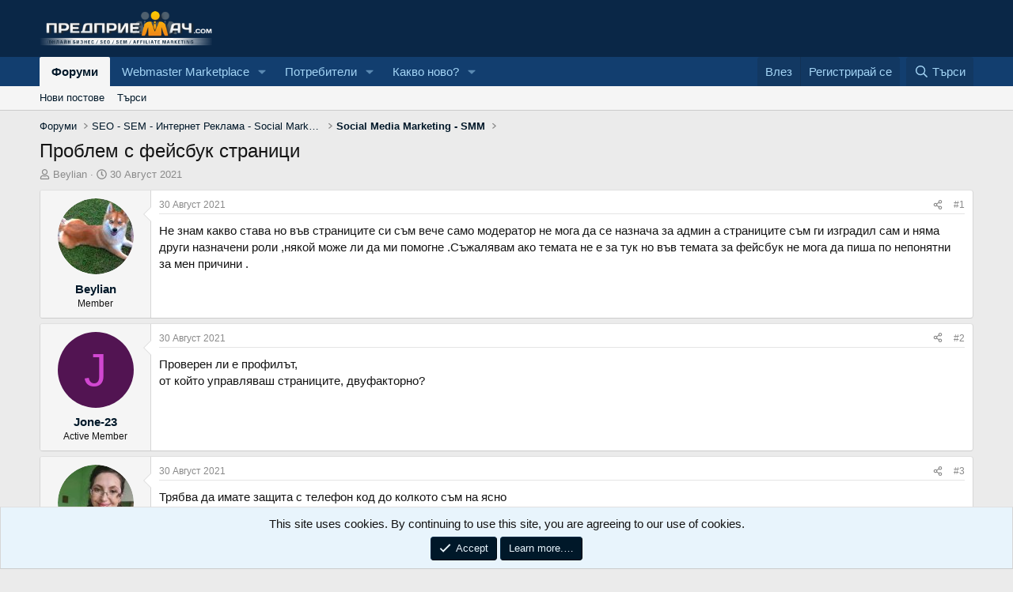

--- FILE ---
content_type: text/html; charset=utf-8
request_url: https://www.predpriemach.com/threads/%D0%9F%D1%80%D0%BE%D0%B1%D0%BB%D0%B5%D0%BC-%D1%81-%D1%84%D0%B5%D0%B9%D1%81%D0%B1%D1%83%D0%BA-%D1%81%D1%82%D1%80%D0%B0%D0%BD%D0%B8%D1%86%D0%B8.87829/
body_size: 15904
content:
<!DOCTYPE html>
<html id="XF" lang="bg-BG" dir="LTR"
	data-app="public"
	data-template="thread_view"
	data-container-key="node-12"
	data-content-key="thread-87829"
	data-logged-in="false"
	data-cookie-prefix="xf_"
	data-csrf=""
	class="has-no-js template-thread_view"
	>
<head>
	<meta charset="utf-8" />
	<meta http-equiv="X-UA-Compatible" content="IE=Edge" />
	<meta name="viewport" content="width=device-width, initial-scale=1, viewport-fit=cover">

	
	
	

	<title>Проблем с фейсбук страници | Predpriemach.com - Форум за онлайн бизнес</title>

	<link rel="manifest" href="/webmanifest.php">
	
		<meta name="theme-color" content="#0a2747" />
	

	<meta name="apple-mobile-web-app-title" content="Predpriemach">
	
		<link rel="apple-touch-icon" href="/data/assets/logo/predpriemach192.png">
	

	
		
		<meta name="description" content="Не знам какво става но във страниците си съм вече само модератор не мога да се назнача за админ а страниците съм ги изградил сам и няма други назначени роли..." />
		<meta property="og:description" content="Не знам какво става но във страниците си съм вече само модератор не мога да се назнача за админ а страниците съм ги изградил сам и няма други назначени роли ,някой може ли да ми помогне .Съжалявам ако темата не е за тук но във темата за фейсбук не мога да пиша по непонятни за мен причини ." />
		<meta property="twitter:description" content="Не знам какво става но във страниците си съм вече само модератор не мога да се назнача за админ а страниците съм ги изградил сам и няма други назначени роли ,някой може ли да ми помогне .Съжалявам..." />
	
	
		<meta property="og:url" content="https://www.predpriemach.com/threads/%D0%9F%D1%80%D0%BE%D0%B1%D0%BB%D0%B5%D0%BC-%D1%81-%D1%84%D0%B5%D0%B9%D1%81%D0%B1%D1%83%D0%BA-%D1%81%D1%82%D1%80%D0%B0%D0%BD%D0%B8%D1%86%D0%B8.87829/" />
	
		<link rel="canonical" href="https://www.predpriemach.com/threads/%D0%9F%D1%80%D0%BE%D0%B1%D0%BB%D0%B5%D0%BC-%D1%81-%D1%84%D0%B5%D0%B9%D1%81%D0%B1%D1%83%D0%BA-%D1%81%D1%82%D1%80%D0%B0%D0%BD%D0%B8%D1%86%D0%B8.87829/" />
	

	
		
	
	
	<meta property="og:site_name" content="Predpriemach.com - Форум за онлайн бизнес" />


	
	
		
	
	
	<meta property="og:type" content="website" />


	
	
		
	
	
	
		<meta property="og:title" content="Проблем с фейсбук страници" />
		<meta property="twitter:title" content="Проблем с фейсбук страници" />
	


	
	
	
	
		
	
	
	
		<meta property="og:image" content="https://www.predpriemach.com/data/assets/logo/fb-1-940x413.png" />
		<meta property="twitter:image" content="https://www.predpriemach.com/data/assets/logo/fb-1-940x413.png" />
		<meta property="twitter:card" content="summary" />
	


	

	
	
	
	

	<link rel="stylesheet" href="/css.php?css=public%3Anormalize.css%2Cpublic%3Afa.css%2Cpublic%3Acore.less%2Cpublic%3Aapp.less&amp;s=1&amp;l=2&amp;d=1767301699&amp;k=8e5f0cac55aa964416e8f31b54358c46d689c061" />

	<link rel="stylesheet" href="/css.php?css=public%3Abb_code.less%2Cpublic%3Amessage.less%2Cpublic%3Anotices.less%2Cpublic%3Ashare_controls.less%2Cpublic%3Aextra.less&amp;s=1&amp;l=2&amp;d=1767301699&amp;k=883f52bce55232c7fbd69c6f74a1a3fd36a8dc55" />


	
		<script src="/js/xf/preamble.min.js?_v=5e29f167"></script>
	

	
	<script src="/js/vendor/vendor-compiled.js?_v=5e29f167" defer></script>
	<script src="/js/xf/core-compiled.js?_v=5e29f167" defer></script>

	<script>
		XF.ready(() =>
		{
			XF.extendObject(true, XF.config, {
				// 
				userId: 0,
				enablePush: true,
				pushAppServerKey: 'BOh0sGmT_iSI6YSv8JHVv0R4uFsXIbzRycB7N82GmyO0ra1Rq6QkNUB3MYxyVzlP5yk3cz8PwNed-CLihCrkSfM',
				url: {
					fullBase: 'https://www.predpriemach.com/',
					basePath: '/',
					css: '/css.php?css=__SENTINEL__&s=1&l=2&d=1767301699',
					js: '/js/__SENTINEL__?_v=5e29f167',
					icon: '/data/local/icons/__VARIANT__.svg?v=1767301700#__NAME__',
					iconInline: '/styles/fa/__VARIANT__/__NAME__.svg?v=5.15.3',
					keepAlive: '/login/keep-alive'
				},
				cookie: {
					path: '/',
					domain: '',
					prefix: 'xf_',
					secure: true,
					consentMode: 'simple',
					consented: ["optional","_third_party"]
				},
				cacheKey: 'f3ed7234243583f554e27d349fe769c5',
				csrf: '',
				js: {},
				fullJs: false,
				css: {"public:bb_code.less":true,"public:message.less":true,"public:notices.less":true,"public:share_controls.less":true,"public:extra.less":true},
				time: {
					now: 1768710882,
					today: 1768687200,
					todayDow: 0,
					tomorrow: 1768773600,
					yesterday: 1768600800,
					week: 1768168800,
					month: 1767218400,
					year: 1767218400
				},
				style: {
					light: '',
					dark: '',
					defaultColorScheme: 'light'
				},
				borderSizeFeature: '3px',
				fontAwesomeWeight: 'r',
				enableRtnProtect: true,
				
				enableFormSubmitSticky: true,
				imageOptimization: '0',
				imageOptimizationQuality: 0.85,
				uploadMaxFilesize: 4194304,
				uploadMaxWidth: 0,
				uploadMaxHeight: 0,
				allowedVideoExtensions: ["m4v","mov","mp4","mp4v","mpeg","mpg","ogv","webm"],
				allowedAudioExtensions: ["mp3","opus","ogg","wav"],
				shortcodeToEmoji: true,
				visitorCounts: {
					conversations_unread: '0',
					alerts_unviewed: '0',
					total_unread: '0',
					title_count: true,
					icon_indicator: true
				},
				jsMt: {"xf\/action.js":"a26c7817","xf\/embed.js":"22ac3ab3","xf\/form.js":"fc62c206","xf\/structure.js":"a26c7817","xf\/tooltip.js":"fc62c206"},
				jsState: {},
				publicMetadataLogoUrl: 'https://www.predpriemach.com/data/assets/logo/fb-1-940x413.png',
				publicPushBadgeUrl: 'https://www.predpriemach.com/styles/default/xenforo/bell.png'
			})

			XF.extendObject(XF.phrases, {
				// 
				date_x_at_time_y:     "{date} в {time}",
				day_x_at_time_y:      "{day} в {time}",
				yesterday_at_x:       "Вчера в {time}",
				x_minutes_ago:        "преди {minutes} минути",
				one_minute_ago:       "Преди 1 минута",
				a_moment_ago:         "Преди малко",
				today_at_x:           "Днес в {time}",
				in_a_moment:          "In a moment",
				in_a_minute:          "In a minute",
				in_x_minutes:         "In {minutes} minutes",
				later_today_at_x:     "Later today at {time}",
				tomorrow_at_x:        "Tomorrow at {time}",
				short_date_x_minutes: "{minutes}m",
				short_date_x_hours:   "{hours}h",
				short_date_x_days:    "{days}d",

				day0: "Неделя",
				day1: "Понеделник",
				day2: "Вторник",
				day3: "Сряда",
				day4: "Четвъртък",
				day5: "Петък",
				day6: "Събота",

				dayShort0: "Нед",
				dayShort1: "Пон",
				dayShort2: "Вт",
				dayShort3: "Ср",
				dayShort4: "Четв",
				dayShort5: "Пет",
				dayShort6: "Съб",

				month0: "Януари",
				month1: "Февруари",
				month2: "Март",
				month3: "Април",
				month4: "Май",
				month5: "Юни",
				month6: "Юли",
				month7: "Август",
				month8: "Септември",
				month9: "Октомври",
				month10: "Ноември",
				month11: "Декември",

				active_user_changed_reload_page: "The active user has changed. Reload the page for the latest version.",
				server_did_not_respond_in_time_try_again: "The server did not respond in time. Please try again.",
				oops_we_ran_into_some_problems: "Oops! We ran into some problems.",
				oops_we_ran_into_some_problems_more_details_console: "Oops! We ran into some problems. Please try again later. More error details may be in the browser console.",
				file_too_large_to_upload: "The file is too large to be uploaded.",
				uploaded_file_is_too_large_for_server_to_process: "Каченията файл е прекалено голям, за да го обработи сървъра.",
				files_being_uploaded_are_you_sure: "Files are still being uploaded. Are you sure you want to submit this form?",
				attach: "Прикачи файлове",
				rich_text_box: "Rich text box",
				close: "Затвори",
				link_copied_to_clipboard: "Link copied to clipboard.",
				text_copied_to_clipboard: "Text copied to clipboard.",
				loading: "Зареждане…",
				you_have_exceeded_maximum_number_of_selectable_items: "You have exceeded the maximum number of selectable items.",

				processing: "Обработване",
				'processing...': "Обработване…",

				showing_x_of_y_items: "Показване на {count} от {total} елемента",
				showing_all_items: "Showing all items",
				no_items_to_display: "No items to display",

				number_button_up: "Increase",
				number_button_down: "Decrease",

				push_enable_notification_title: "Push notifications enabled successfully at Predpriemach.com - Форум за онлайн бизнес",
				push_enable_notification_body: "Thank you for enabling push notifications!",

				pull_down_to_refresh: "Pull down to refresh",
				release_to_refresh: "Release to refresh",
				refreshing: "Refreshing…"
			})
		})
	</script>

	


	
		<link rel="icon" type="image/png" href="https://www.predpriemach.com/data/assets/logo/small-logo.png" sizes="32x32" />
	
	
	<script async src="https://www.googletagmanager.com/gtag/js?id=UA-1771418-1"></script>
	<script>
		window.dataLayer = window.dataLayer || [];
		function gtag(){dataLayer.push(arguments);}
		gtag('js', new Date());
		gtag('config', 'UA-1771418-1', {
			// 
			
			
				'anonymize_ip': true,
			
		});
	</script>

</head>
<body data-template="thread_view">

<div class="p-pageWrapper" id="top">





<header class="p-header" id="header">
	<div class="p-header-inner">
		<div class="p-header-content">

			<div class="p-header-logo p-header-logo--image">
				<a href="https://www.predpriemach.com">
					<img src="/logo.png" srcset="" alt="Predpriemach.com - Форум за онлайн бизнес"
						width="280" height="76" />
				</a>
			</div>

			
		</div>
	</div>
</header>





	<div class="p-navSticky p-navSticky--primary" data-xf-init="sticky-header">
		
	<nav class="p-nav">
		<div class="p-nav-inner">
			<button type="button" class="button button--plain p-nav-menuTrigger" data-xf-click="off-canvas" data-menu=".js-headerOffCanvasMenu" tabindex="0" aria-label="Меню"><span class="button-text">
				<i aria-hidden="true"></i>
			</span></button>

			<div class="p-nav-smallLogo">
				<a href="https://www.predpriemach.com">
					<img src="/logo.png" srcset="" alt="Predpriemach.com - Форум за онлайн бизнес"
						width="280" height="76" />
				</a>
			</div>

			<div class="p-nav-scroller hScroller" data-xf-init="h-scroller" data-auto-scroll=".p-navEl.is-selected">
				<div class="hScroller-scroll">
					<ul class="p-nav-list js-offCanvasNavSource">
					
						<li>
							
	<div class="p-navEl is-selected" data-has-children="true">
		

			
	
	<a href="/"
		class="p-navEl-link p-navEl-link--splitMenu "
		
		
		data-nav-id="forums">Форуми</a>


			<a data-xf-key="1"
				data-xf-click="menu"
				data-menu-pos-ref="< .p-navEl"
				class="p-navEl-splitTrigger"
				role="button"
				tabindex="0"
				aria-label="Toggle expanded"
				aria-expanded="false"
				aria-haspopup="true"></a>

		
		
			<div class="menu menu--structural" data-menu="menu" aria-hidden="true">
				<div class="menu-content">
					
						
	
	
	<a href="/whats-new/posts/"
		class="menu-linkRow u-indentDepth0 js-offCanvasCopy "
		
		
		data-nav-id="newPosts">Нови постове</a>

	

					
						
	
	
	<a href="/search/?type=post"
		class="menu-linkRow u-indentDepth0 js-offCanvasCopy "
		
		
		data-nav-id="searchForums">Търси </a>

	

					
				</div>
			</div>
		
	</div>

						</li>
					
						<li>
							
	<div class="p-navEl " data-has-children="true">
		

			
	
	<a href="https://www.predpriemach.com/#webmaster-marketplace.80"
		class="p-navEl-link p-navEl-link--splitMenu "
		
		
		data-nav-id="300">Webmaster Marketplace</a>


			<a data-xf-key="2"
				data-xf-click="menu"
				data-menu-pos-ref="< .p-navEl"
				class="p-navEl-splitTrigger"
				role="button"
				tabindex="0"
				aria-label="Toggle expanded"
				aria-expanded="false"
				aria-haspopup="true"></a>

		
		
			<div class="menu menu--structural" data-menu="menu" aria-hidden="true">
				<div class="menu-content">
					
						
	
	
	<a href="https://www.predpriemach.com/forums/%D0%9F%D1%80%D0%BE%D0%B4%D0%B0%D0%B2%D0%B0-%D1%81%D0%B5.48/"
		class="menu-linkRow u-indentDepth0 js-offCanvasCopy "
		
		
		data-nav-id="100">Продава се</a>

	
		
			
	
	
	<a href="https://www.predpriemach.com/forums/%D0%A1%D0%BA%D1%80%D0%B8%D0%BF%D1%82%D0%BE%D0%B2%D0%B5-%D0%94%D0%B8%D0%B7%D0%B0%D0%B9%D0%BD%D0%B8.49/"
		class="menu-linkRow u-indentDepth1 js-offCanvasCopy "
		
		
		data-nav-id="150">Скриптове - Дизайни</a>

	

		
		
			<hr class="menu-separator" />
		
	

					
						
	
	
	<a href="https://www.predpriemach.com/forums/%D0%A0%D0%B5%D0%BA%D0%BB%D0%B0%D0%BC%D0%BD%D0%B0-%D0%91%D0%BE%D1%80%D1%81%D0%B0.29/"
		class="menu-linkRow u-indentDepth0 js-offCanvasCopy "
		
		
		data-nav-id="200">Рекламна Борса</a>

	
		
			
	
	
	<a href="https://www.predpriemach.com/forums/%D0%A4%D0%B5%D0%B9%D1%81%D0%B1%D1%83%D0%BA-%D0%A0%D0%B5%D0%BA%D0%BB%D0%B0%D0%BC%D0%B0.43/"
		class="menu-linkRow u-indentDepth1 js-offCanvasCopy "
		
		
		data-nav-id="400">Фейсбук Реклама</a>

	

		
			
	
	
	<a href="https://www.predpriemach.com/forums/%D0%92%D0%B0%D1%83%D1%87%D0%B5%D1%80%D0%B8-%D0%B7%D0%B0-%D0%A0%D0%B5%D0%BA%D0%BB%D0%B0%D0%BC%D0%B0.22/"
		class="menu-linkRow u-indentDepth1 js-offCanvasCopy "
		
		
		data-nav-id="500">Ваучери за Реклама</a>

	

		
		
			<hr class="menu-separator" />
		
	

					
						
	
	
	<a href="https://www.predpriemach.com/forums/freelance-jobs-projects.30/"
		class="menu-linkRow u-indentDepth0 js-offCanvasCopy "
		
		
		data-nav-id="600">Freelance Jobs & Projects</a>

	

					
						
	
	
	<a href="https://www.predpriemach.com/forums/%D0%9A%D1%83%D0%BF%D1%83%D0%B2%D0%B0%D0%BC-%D0%98%D0%BD%D0%B2%D0%B5%D1%81%D1%82%D0%B8%D1%80%D0%B0%D0%BC.47/"
		class="menu-linkRow u-indentDepth0 js-offCanvasCopy "
		
		
		data-nav-id="700">Купувам | Инвестирам</a>

	

					
						
	
	
	<a href="https://www.predpriemach.com/forums/guest-blogging-exchange.28/"
		class="menu-linkRow u-indentDepth0 js-offCanvasCopy "
		
		
		data-nav-id="800">Guest Blogging & Exchange</a>

	

					
						
	
	
	<a href="https://www.predpriemach.com/forums/%D0%94%D0%B8%D1%81%D0%BA%D1%83%D1%81%D0%B8%D1%8F-%D0%B7%D0%B0-%D0%9F%D0%B0%D0%B7%D0%B0%D1%80%D0%B0.17/"
		class="menu-linkRow u-indentDepth0 js-offCanvasCopy "
		
		
		data-nav-id="900">Дискусия за Пазара</a>

	
		
			
	
	
	<a href="https://www.predpriemach.com/forums/%D0%90%D1%80%D1%85%D0%B8%D0%B2.38/"
		class="menu-linkRow u-indentDepth1 js-offCanvasCopy "
		
		
		data-nav-id="1000">Архив</a>

	

		
		
			<hr class="menu-separator" />
		
	

					
						
	
	
	<a href="https://www.predpriemach.com/#private-marketplace.82"
		class="menu-linkRow u-indentDepth0 js-offCanvasCopy "
		
		
		data-nav-id="1100">Private Markеtplace</a>

	
		
			
	
	
	<a href="https://www.predpriemach.com/forums/%D0%A1%D0%BE%D1%86%D0%B8%D0%B0%D0%BB%D0%BD%D0%B8-%D0%A1%D1%82%D1%80%D0%B0%D0%BD%D0%B8%D1%86%D0%B8-%D0%9F%D1%80%D0%BE%D1%84%D0%B8%D0%BB%D0%B8-%D0%93%D1%80%D1%83%D0%BF%D0%B8.55/"
		class="menu-linkRow u-indentDepth1 js-offCanvasCopy "
		
		
		data-nav-id="1200">Социални Страници, Профили, Групи</a>

	

		
			
	
	
	<a href="https://www.predpriemach.com/forums/money-exchange.44/"
		class="menu-linkRow u-indentDepth1 js-offCanvasCopy "
		
		
		data-nav-id="1300">Money Exchange</a>

	

		
		
			<hr class="menu-separator" />
		
	

					
				</div>
			</div>
		
	</div>

						</li>
					
						<li>
							
	<div class="p-navEl " data-has-children="true">
		

			
	
	<a href="/members/"
		class="p-navEl-link p-navEl-link--splitMenu "
		
		
		data-nav-id="members">Потребители</a>


			<a data-xf-key="3"
				data-xf-click="menu"
				data-menu-pos-ref="< .p-navEl"
				class="p-navEl-splitTrigger"
				role="button"
				tabindex="0"
				aria-label="Toggle expanded"
				aria-expanded="false"
				aria-haspopup="true"></a>

		
		
			<div class="menu menu--structural" data-menu="menu" aria-hidden="true">
				<div class="menu-content">
					
						
	
	
	<a href="/online/"
		class="menu-linkRow u-indentDepth0 js-offCanvasCopy "
		
		
		data-nav-id="currentVisitors">Настоящи потребители</a>

	

					
						
	
	
	<a href="/whats-new/profile-posts/"
		class="menu-linkRow u-indentDepth0 js-offCanvasCopy "
		 rel="nofollow"
		
		data-nav-id="newProfilePosts">Нови профилни постове</a>

	

					
						
	
	
	<a href="/search/?type=profile_post"
		class="menu-linkRow u-indentDepth0 js-offCanvasCopy "
		
		
		data-nav-id="searchProfilePosts">Търси профилни постове</a>

	

					
				</div>
			</div>
		
	</div>

						</li>
					
						<li>
							
	<div class="p-navEl " data-has-children="true">
		

			
	
	<a href="/whats-new/"
		class="p-navEl-link p-navEl-link--splitMenu "
		
		
		data-nav-id="whatsNew">Какво ново?</a>


			<a data-xf-key="4"
				data-xf-click="menu"
				data-menu-pos-ref="< .p-navEl"
				class="p-navEl-splitTrigger"
				role="button"
				tabindex="0"
				aria-label="Toggle expanded"
				aria-expanded="false"
				aria-haspopup="true"></a>

		
		
			<div class="menu menu--structural" data-menu="menu" aria-hidden="true">
				<div class="menu-content">
					
						
	
	
	<a href="/featured/"
		class="menu-linkRow u-indentDepth0 js-offCanvasCopy "
		
		
		data-nav-id="featured">Featured content</a>

	

					
						
	
	
	<a href="/whats-new/posts/"
		class="menu-linkRow u-indentDepth0 js-offCanvasCopy "
		 rel="nofollow"
		
		data-nav-id="whatsNewPosts">Нови постове</a>

	

					
						
	
	
	<a href="/whats-new/profile-posts/"
		class="menu-linkRow u-indentDepth0 js-offCanvasCopy "
		 rel="nofollow"
		
		data-nav-id="whatsNewProfilePosts">Нови профилни постове</a>

	

					
						
	
	
	<a href="/whats-new/latest-activity"
		class="menu-linkRow u-indentDepth0 js-offCanvasCopy "
		 rel="nofollow"
		
		data-nav-id="latestActivity">Последна активност</a>

	

					
				</div>
			</div>
		
	</div>

						</li>
					
					</ul>
				</div>
			</div>

			<div class="p-nav-opposite">
				<div class="p-navgroup p-account p-navgroup--guest">
					
						<a href="/login/" class="p-navgroup-link p-navgroup-link--textual p-navgroup-link--logIn"
							data-xf-click="overlay" data-follow-redirects="on">
							<span class="p-navgroup-linkText">Влез</span>
						</a>
						
							<a href="/register/" class="p-navgroup-link p-navgroup-link--textual p-navgroup-link--register"
								data-xf-click="overlay" data-follow-redirects="on">
								<span class="p-navgroup-linkText">Регистрирай се</span>
							</a>
						
					
				</div>

				<div class="p-navgroup p-discovery">
					<a href="/whats-new/"
						class="p-navgroup-link p-navgroup-link--iconic p-navgroup-link--whatsnew"
						aria-label="Какво ново?"
						title="Какво ново?">
						<i aria-hidden="true"></i>
						<span class="p-navgroup-linkText">Какво ново?</span>
					</a>

					
						<a href="/search/"
							class="p-navgroup-link p-navgroup-link--iconic p-navgroup-link--search"
							data-xf-click="menu"
							data-xf-key="/"
							aria-label="Търси"
							aria-expanded="false"
							aria-haspopup="true"
							title="Търси">
							<i aria-hidden="true"></i>
							<span class="p-navgroup-linkText">Търси</span>
						</a>
						<div class="menu menu--structural menu--wide" data-menu="menu" aria-hidden="true">
							<form action="/search/search" method="post"
								class="menu-content"
								data-xf-init="quick-search">

								<h3 class="menu-header">Търси</h3>
								
								<div class="menu-row">
									
										<div class="inputGroup inputGroup--joined">
											<input type="text" class="input" name="keywords" placeholder="Търси…" aria-label="Търси" data-menu-autofocus="true" />
											
			<select name="constraints" class="js-quickSearch-constraint input" aria-label="Search within">
				<option value="">Everywhere</option>
<option value="{&quot;search_type&quot;:&quot;post&quot;}">Теми</option>
<option value="{&quot;search_type&quot;:&quot;post&quot;,&quot;c&quot;:{&quot;nodes&quot;:[12],&quot;child_nodes&quot;:1}}">This forum</option>
<option value="{&quot;search_type&quot;:&quot;post&quot;,&quot;c&quot;:{&quot;thread&quot;:87829}}">&nbsp;</option>

			</select>
		
										</div>
									
								</div>

								
								<div class="menu-row">
									<label class="iconic"><input type="checkbox"  name="c[title_only]" value="1" /><i aria-hidden="true"></i><span class="iconic-label">Търси със заглавие

												
													<span tabindex="0" role="button"
														data-xf-init="tooltip" data-trigger="hover focus click" title="Tags will also be searched in content where tags are supported">

														<i class="fa--xf far fa-question-circle  u-muted u-smaller"><svg xmlns="http://www.w3.org/2000/svg" role="img" aria-hidden="true" ><use href="/data/local/icons/regular.svg?v=1767301700#question-circle"></use></svg></i>
													</span></span></label>

								</div>
								
								<div class="menu-row">
									<div class="inputGroup">
										<span class="inputGroup-text" id="ctrl_search_menu_by_member">От:</span>
										<input type="text" class="input" name="c[users]" data-xf-init="auto-complete" placeholder="Потребител" aria-labelledby="ctrl_search_menu_by_member" />
									</div>
								</div>
								<div class="menu-footer">
									<span class="menu-footer-controls">
										<button type="submit" class="button button--icon button--icon--search button--primary"><i class="fa--xf far fa-search "><svg xmlns="http://www.w3.org/2000/svg" role="img" aria-hidden="true" ><use href="/data/local/icons/regular.svg?v=1767301700#search"></use></svg></i><span class="button-text">Търси</span></button>
										<a href="/search/" class="button "><span class="button-text">Подробно търсене…</span></a>
									</span>
								</div>

								<input type="hidden" name="_xfToken" value="" />
							</form>
						</div>
					
				</div>
			</div>
		</div>
	</nav>

	</div>
	
	
		<div class="p-sectionLinks">
			<div class="p-sectionLinks-inner hScroller" data-xf-init="h-scroller">
				<div class="hScroller-scroll">
					<ul class="p-sectionLinks-list">
					
						<li>
							
	<div class="p-navEl " >
		

			
	
	<a href="/whats-new/posts/"
		class="p-navEl-link "
		
		data-xf-key="alt+1"
		data-nav-id="newPosts">Нови постове</a>


			

		
		
	</div>

						</li>
					
						<li>
							
	<div class="p-navEl " >
		

			
	
	<a href="/search/?type=post"
		class="p-navEl-link "
		
		data-xf-key="alt+2"
		data-nav-id="searchForums">Търси </a>


			

		
		
	</div>

						</li>
					
					</ul>
				</div>
			</div>
		</div>
	



<div class="offCanvasMenu offCanvasMenu--nav js-headerOffCanvasMenu" data-menu="menu" aria-hidden="true" data-ocm-builder="navigation">
	<div class="offCanvasMenu-backdrop" data-menu-close="true"></div>
	<div class="offCanvasMenu-content">
		<div class="offCanvasMenu-header">
			Меню
			<a class="offCanvasMenu-closer" data-menu-close="true" role="button" tabindex="0" aria-label="Затвори"></a>
		</div>
		
			<div class="p-offCanvasRegisterLink">
				<div class="offCanvasMenu-linkHolder">
					<a href="/login/" class="offCanvasMenu-link" data-xf-click="overlay" data-menu-close="true">
						Влез
					</a>
				</div>
				<hr class="offCanvasMenu-separator" />
				
					<div class="offCanvasMenu-linkHolder">
						<a href="/register/" class="offCanvasMenu-link" data-xf-click="overlay" data-menu-close="true">
							Регистрирай се
						</a>
					</div>
					<hr class="offCanvasMenu-separator" />
				
			</div>
		
		<div class="js-offCanvasNavTarget"></div>
		<div class="offCanvasMenu-installBanner js-installPromptContainer" style="display: none;" data-xf-init="install-prompt">
			<div class="offCanvasMenu-installBanner-header">Install the app</div>
			<button type="button" class="button js-installPromptButton"><span class="button-text">Install</span></button>
		</div>
	</div>
</div>

<div class="p-body">
	<div class="p-body-inner">
		<!--XF:EXTRA_OUTPUT-->

		

		

		
		
	
		<ul class="p-breadcrumbs "
			itemscope itemtype="https://schema.org/BreadcrumbList">
		
			

			
			

			
				
				
	<li itemprop="itemListElement" itemscope itemtype="https://schema.org/ListItem">
		<a href="/" itemprop="item">
			<span itemprop="name">Форуми</span>
		</a>
		<meta itemprop="position" content="1" />
	</li>

			
			
				
				
	<li itemprop="itemListElement" itemscope itemtype="https://schema.org/ListItem">
		<a href="/#seo-sem-%D0%98%D0%BD%D1%82%D0%B5%D1%80%D0%BD%D0%B5%D1%82-%D0%A0%D0%B5%D0%BA%D0%BB%D0%B0%D0%BC%D0%B0-social-marketing.4" itemprop="item">
			<span itemprop="name">SEO - SEM - Интернет Реклама - Social Marketing</span>
		</a>
		<meta itemprop="position" content="2" />
	</li>

			
				
				
	<li itemprop="itemListElement" itemscope itemtype="https://schema.org/ListItem">
		<a href="/forums/social-media-marketing-smm.12/" itemprop="item">
			<span itemprop="name">Social Media Marketing - SMM</span>
		</a>
		<meta itemprop="position" content="3" />
	</li>

			

		
		</ul>
	

		

	

		
		<center>
		<ins data-revive-zoneid="5" data-revive-id="65807839b0efd987d16d6d0faa437614"></ins>
		<script async src="//ads.predpriemach.com/www/delivery/asyncjs.php"></script>
		</center>

	



		
	<noscript class="js-jsWarning"><div class="blockMessage blockMessage--important blockMessage--iconic u-noJsOnly">JavaScript is disabled. For a better experience, please enable JavaScript in your browser before proceeding.</div></noscript>

		
	<div class="blockMessage blockMessage--important blockMessage--iconic js-browserWarning" style="display: none">You are using an out of date browser. It  may not display this or other websites correctly.<br />You should upgrade or use an <a href="https://www.google.com/chrome/browser/" target="_blank">alternative browser</a>.</div>


		
			<div class="p-body-header">
			
				
					<div class="p-title ">
					
						
							<h1 class="p-title-value">Проблем с фейсбук страници</h1>
						
						
					
					</div>
				

				
					<div class="p-description">
	<ul class="listInline listInline--bullet">
		<li>
			<i class="fa--xf far fa-user "><svg xmlns="http://www.w3.org/2000/svg" role="img" ><title>Автор</title><use href="/data/local/icons/regular.svg?v=1767301700#user"></use></svg></i>
			<span class="u-srOnly">Автор</span>

			<a href="/members/beylian.6153/" class="username  u-concealed" dir="auto" data-user-id="6153" data-xf-init="member-tooltip">Beylian</a>
		</li>
		<li>
			<i class="fa--xf far fa-clock "><svg xmlns="http://www.w3.org/2000/svg" role="img" ><title>Начална дата</title><use href="/data/local/icons/regular.svg?v=1767301700#clock"></use></svg></i>
			<span class="u-srOnly">Начална дата</span>

			<a href="/threads/%D0%9F%D1%80%D0%BE%D0%B1%D0%BB%D0%B5%D0%BC-%D1%81-%D1%84%D0%B5%D0%B9%D1%81%D0%B1%D1%83%D0%BA-%D1%81%D1%82%D1%80%D0%B0%D0%BD%D0%B8%D1%86%D0%B8.87829/" class="u-concealed"><time  class="u-dt" dir="auto" datetime="2021-08-30T21:15:25+0300" data-timestamp="1630347325" data-date="30 Август 2021" data-time="21:15" data-short="Авг &#039;21" title="30 Август 2021 в 21:15">30 Август 2021</time></a>
		</li>
		
		
	</ul>
</div>
				
			
			</div>
		

		<div class="p-body-main  ">
			
			<div class="p-body-contentCol"></div>
			

			

			<div class="p-body-content">
				
				<div class="p-body-pageContent">
<div style="float: right; margin-left: 10px;">
	
</div>










	
	
	
		
	
	
	


	
	
	
		
	
	
	


	
	
		
	
	
	


	
	



	












	

	
		
	



















<div class="block block--messages" data-xf-init="" data-type="post" data-href="/inline-mod/" data-search-target="*">

	<span class="u-anchorTarget" id="posts"></span>

	
		
	

	

	<div class="block-outer"></div>

	

	
		
	<div class="block-outer js-threadStatusField"></div>

	

	<div class="block-container lbContainer"
		data-xf-init="lightbox select-to-quote"
		data-message-selector=".js-post"
		data-lb-id="thread-87829"
		data-lb-universal="0">

		<div class="block-body js-replyNewMessageContainer">
			
				

					

					
						

	
	

	

	
	<article class="message message--post js-post js-inlineModContainer  "
		data-author="Beylian"
		data-content="post-996751"
		id="js-post-996751"
		>

		

		<span class="u-anchorTarget" id="post-996751"></span>

		
			<div class="message-inner">
				
					<div class="message-cell message-cell--user">
						

	<section class="message-user"
		
		
		>

		

		<div class="message-avatar ">
			<div class="message-avatar-wrapper">
				<a href="/members/beylian.6153/" class="avatar avatar--m" data-user-id="6153" data-xf-init="member-tooltip">
			<img src="/data/avatars/m/6/6153.jpg?1611081708" srcset="/data/avatars/l/6/6153.jpg?1611081708 2x" alt="Beylian" class="avatar-u6153-m" width="96" height="96" loading="lazy" /> 
		</a>
				
			</div>
		</div>
		<div class="message-userDetails">
			<h4 class="message-name"><a href="/members/beylian.6153/" class="username " dir="auto" data-user-id="6153" data-xf-init="member-tooltip">Beylian</a></h4>
			<h5 class="userTitle message-userTitle" dir="auto">Member</h5>
			
		</div>
    



		
			
			
		
		
    
<span class="message-userArrow"></span>

	

</section>

					</div>
				

				
					<div class="message-cell message-cell--main">
					
						<div class="message-main js-quickEditTarget">

							
								

	

	<header class="message-attribution message-attribution--split">
		<ul class="message-attribution-main listInline ">
			
			
			<li class="u-concealed">
				<a href="/threads/%D0%9F%D1%80%D0%BE%D0%B1%D0%BB%D0%B5%D0%BC-%D1%81-%D1%84%D0%B5%D0%B9%D1%81%D0%B1%D1%83%D0%BA-%D1%81%D1%82%D1%80%D0%B0%D0%BD%D0%B8%D1%86%D0%B8.87829/post-996751" rel="nofollow" >
					<time  class="u-dt" dir="auto" datetime="2021-08-30T21:15:25+0300" data-timestamp="1630347325" data-date="30 Август 2021" data-time="21:15" data-short="Авг &#039;21" title="30 Август 2021 в 21:15">30 Август 2021</time>
				</a>
			</li>
			
		</ul>

		<ul class="message-attribution-opposite message-attribution-opposite--list ">
			
			<li>
				<a href="/threads/%D0%9F%D1%80%D0%BE%D0%B1%D0%BB%D0%B5%D0%BC-%D1%81-%D1%84%D0%B5%D0%B9%D1%81%D0%B1%D1%83%D0%BA-%D1%81%D1%82%D1%80%D0%B0%D0%BD%D0%B8%D1%86%D0%B8.87829/post-996751"
					class="message-attribution-gadget"
					data-xf-init="share-tooltip"
					data-href="/posts/996751/share"
					aria-label="Сподели"
					rel="nofollow">
					<i class="fa--xf far fa-share-alt "><svg xmlns="http://www.w3.org/2000/svg" role="img" aria-hidden="true" ><use href="/data/local/icons/regular.svg?v=1767301700#share-alt"></use></svg></i>
				</a>
			</li>
			
				<li class="u-hidden js-embedCopy">
					
	<a href="javascript:"
		data-xf-init="copy-to-clipboard"
		data-copy-text="&lt;div class=&quot;js-xf-embed&quot; data-url=&quot;https://www.predpriemach.com&quot; data-content=&quot;post-996751&quot;&gt;&lt;/div&gt;&lt;script defer src=&quot;https://www.predpriemach.com/js/xf/external_embed.js?_v=5e29f167&quot;&gt;&lt;/script&gt;"
		data-success="Embed code HTML copied to clipboard."
		class="">
		<i class="fa--xf far fa-code "><svg xmlns="http://www.w3.org/2000/svg" role="img" aria-hidden="true" ><use href="/data/local/icons/regular.svg?v=1767301700#code"></use></svg></i>
	</a>

				</li>
			
			
			
				<li>
					<a href="/threads/%D0%9F%D1%80%D0%BE%D0%B1%D0%BB%D0%B5%D0%BC-%D1%81-%D1%84%D0%B5%D0%B9%D1%81%D0%B1%D1%83%D0%BA-%D1%81%D1%82%D1%80%D0%B0%D0%BD%D0%B8%D1%86%D0%B8.87829/post-996751" rel="nofollow">
						#1
					</a>
				</li>
			
		</ul>
	</header>

							

							<div class="message-content js-messageContent">
							

								
									
	
	
	

								

								
									
	

	<div class="message-userContent lbContainer js-lbContainer "
		data-lb-id="post-996751"
		data-lb-caption-desc="Beylian &middot; 30 Август 2021 в 21:15">

		
			

	
		
	

		

		<article class="message-body js-selectToQuote">
			
				

	

		
		
		<div class="advertising-b2">
		<ins data-revive-zoneid="6" data-revive-id="65807839b0efd987d16d6d0faa437614"></ins>
		<script async src="//ads.predpriemach.com/www/delivery/asyncjs.php"></script></div>
		

	


			

			<div >
				
					<div class="bbWrapper">Не знам какво става но във страниците си съм вече само модератор не мога да се назнача за админ а страниците съм ги изградил сам и няма други назначени роли ,някой може ли да ми помогне .Съжалявам ако темата не е за тук но във темата за фейсбук не мога да пиша по непонятни за мен причини .</div>
				
			</div>

			<div class="js-selectToQuoteEnd">&nbsp;</div>
			
				
			
		</article>

		
			

	
		
	

		

		
	</div>

								

								
									
	

	

								

								
									
	

								

							
							</div>

							
								
	

	<footer class="message-footer">
		

		

		<div class="reactionsBar js-reactionsList ">
			
		</div>

		<div class="js-historyTarget message-historyTarget toggleTarget" data-href="trigger-href"></div>
	</footer>

							
						</div>

					
					</div>
				
			</div>
		
	</article>

	
	

					

					

				

					

					
						

	
	

	

	
	<article class="message message--post js-post js-inlineModContainer  "
		data-author="Jone-23"
		data-content="post-996755"
		id="js-post-996755"
		itemscope itemtype="https://schema.org/Comment" itemid="https://www.predpriemach.com/posts/996755/">

		
			<meta itemprop="parentItem" itemscope itemid="https://www.predpriemach.com/threads/%D0%9F%D1%80%D0%BE%D0%B1%D0%BB%D0%B5%D0%BC-%D1%81-%D1%84%D0%B5%D0%B9%D1%81%D0%B1%D1%83%D0%BA-%D1%81%D1%82%D1%80%D0%B0%D0%BD%D0%B8%D1%86%D0%B8.87829/" />
			<meta itemprop="name" content="Post #2" />
		

		<span class="u-anchorTarget" id="post-996755"></span>

		
			<div class="message-inner">
				
					<div class="message-cell message-cell--user">
						

	<section class="message-user"
		itemprop="author"
		itemscope itemtype="https://schema.org/Person"
		itemid="https://www.predpriemach.com/members/jone-23.28041/">

		
			<meta itemprop="url" content="https://www.predpriemach.com/members/jone-23.28041/" />
		

		<div class="message-avatar ">
			<div class="message-avatar-wrapper">
				<a href="/members/jone-23.28041/" class="avatar avatar--m avatar--default avatar--default--dynamic" data-user-id="28041" data-xf-init="member-tooltip" style="background-color: #521452; color: #d147d1">
			<span class="avatar-u28041-m" role="img" aria-label="Jone-23">J</span> 
		</a>
				
			</div>
		</div>
		<div class="message-userDetails">
			<h4 class="message-name"><a href="/members/jone-23.28041/" class="username " dir="auto" data-user-id="28041" data-xf-init="member-tooltip"><span itemprop="name">Jone-23</span></a></h4>
			<h5 class="userTitle message-userTitle" dir="auto" itemprop="jobTitle">Active Member</h5>
			
		</div>
    



		
			
			
		
		
    
<span class="message-userArrow"></span>

	

</section>

					</div>
				

				
					<div class="message-cell message-cell--main">
					
						<div class="message-main js-quickEditTarget">

							
								

	

	<header class="message-attribution message-attribution--split">
		<ul class="message-attribution-main listInline ">
			
			
			<li class="u-concealed">
				<a href="/threads/%D0%9F%D1%80%D0%BE%D0%B1%D0%BB%D0%B5%D0%BC-%D1%81-%D1%84%D0%B5%D0%B9%D1%81%D0%B1%D1%83%D0%BA-%D1%81%D1%82%D1%80%D0%B0%D0%BD%D0%B8%D1%86%D0%B8.87829/post-996755" rel="nofollow" itemprop="url">
					<time  class="u-dt" dir="auto" datetime="2021-08-30T21:26:10+0300" data-timestamp="1630347970" data-date="30 Август 2021" data-time="21:26" data-short="Авг &#039;21" title="30 Август 2021 в 21:26" itemprop="datePublished">30 Август 2021</time>
				</a>
			</li>
			
		</ul>

		<ul class="message-attribution-opposite message-attribution-opposite--list ">
			
			<li>
				<a href="/threads/%D0%9F%D1%80%D0%BE%D0%B1%D0%BB%D0%B5%D0%BC-%D1%81-%D1%84%D0%B5%D0%B9%D1%81%D0%B1%D1%83%D0%BA-%D1%81%D1%82%D1%80%D0%B0%D0%BD%D0%B8%D1%86%D0%B8.87829/post-996755"
					class="message-attribution-gadget"
					data-xf-init="share-tooltip"
					data-href="/posts/996755/share"
					aria-label="Сподели"
					rel="nofollow">
					<i class="fa--xf far fa-share-alt "><svg xmlns="http://www.w3.org/2000/svg" role="img" aria-hidden="true" ><use href="/data/local/icons/regular.svg?v=1767301700#share-alt"></use></svg></i>
				</a>
			</li>
			
				<li class="u-hidden js-embedCopy">
					
	<a href="javascript:"
		data-xf-init="copy-to-clipboard"
		data-copy-text="&lt;div class=&quot;js-xf-embed&quot; data-url=&quot;https://www.predpriemach.com&quot; data-content=&quot;post-996755&quot;&gt;&lt;/div&gt;&lt;script defer src=&quot;https://www.predpriemach.com/js/xf/external_embed.js?_v=5e29f167&quot;&gt;&lt;/script&gt;"
		data-success="Embed code HTML copied to clipboard."
		class="">
		<i class="fa--xf far fa-code "><svg xmlns="http://www.w3.org/2000/svg" role="img" aria-hidden="true" ><use href="/data/local/icons/regular.svg?v=1767301700#code"></use></svg></i>
	</a>

				</li>
			
			
			
				<li>
					<a href="/threads/%D0%9F%D1%80%D0%BE%D0%B1%D0%BB%D0%B5%D0%BC-%D1%81-%D1%84%D0%B5%D0%B9%D1%81%D0%B1%D1%83%D0%BA-%D1%81%D1%82%D1%80%D0%B0%D0%BD%D0%B8%D1%86%D0%B8.87829/post-996755" rel="nofollow">
						#2
					</a>
				</li>
			
		</ul>
	</header>

							

							<div class="message-content js-messageContent">
							

								
									
	
	
	

								

								
									
	

	<div class="message-userContent lbContainer js-lbContainer "
		data-lb-id="post-996755"
		data-lb-caption-desc="Jone-23 &middot; 30 Август 2021 в 21:26">

		

		<article class="message-body js-selectToQuote">
			
				

	

		
		

	


			

			<div itemprop="text">
				
					<div class="bbWrapper">Проверен ли е профилът,<br />
 от който управляваш страниците, двуфакторно?</div>
				
			</div>

			<div class="js-selectToQuoteEnd">&nbsp;</div>
			
				
			
		</article>

		

		
	</div>

								

								
									
	

	

								

								
									
	

								

							
							</div>

							
								
	

	<footer class="message-footer">
		
			<div class="message-microdata" itemprop="interactionStatistic" itemtype="https://schema.org/InteractionCounter" itemscope>
				<meta itemprop="userInteractionCount" content="0" />
				<meta itemprop="interactionType" content="https://schema.org/LikeAction" />
			</div>
		

		

		<div class="reactionsBar js-reactionsList ">
			
		</div>

		<div class="js-historyTarget message-historyTarget toggleTarget" data-href="trigger-href"></div>
	</footer>

							
						</div>

					
					</div>
				
			</div>
		
	</article>

	
	

					

					

				

					

					
						

	
	

	

	
	<article class="message message--post js-post js-inlineModContainer  "
		data-author="verjito89"
		data-content="post-996758"
		id="js-post-996758"
		itemscope itemtype="https://schema.org/Comment" itemid="https://www.predpriemach.com/posts/996758/">

		
			<meta itemprop="parentItem" itemscope itemid="https://www.predpriemach.com/threads/%D0%9F%D1%80%D0%BE%D0%B1%D0%BB%D0%B5%D0%BC-%D1%81-%D1%84%D0%B5%D0%B9%D1%81%D0%B1%D1%83%D0%BA-%D1%81%D1%82%D1%80%D0%B0%D0%BD%D0%B8%D1%86%D0%B8.87829/" />
			<meta itemprop="name" content="Post #3" />
		

		<span class="u-anchorTarget" id="post-996758"></span>

		
			<div class="message-inner">
				
					<div class="message-cell message-cell--user">
						

	<section class="message-user"
		itemprop="author"
		itemscope itemtype="https://schema.org/Person"
		itemid="https://www.predpriemach.com/members/verjito89.25869/">

		
			<meta itemprop="url" content="https://www.predpriemach.com/members/verjito89.25869/" />
		

		<div class="message-avatar ">
			<div class="message-avatar-wrapper">
				<a href="/members/verjito89.25869/" class="avatar avatar--m" data-user-id="25869" data-xf-init="member-tooltip">
			<img src="/data/avatars/m/25/25869.jpg?1662353363" srcset="/data/avatars/l/25/25869.jpg?1662353363 2x" alt="verjito89" class="avatar-u25869-m" width="96" height="96" loading="lazy" itemprop="image" /> 
		</a>
				
			</div>
		</div>
		<div class="message-userDetails">
			<h4 class="message-name"><a href="/members/verjito89.25869/" class="username " dir="auto" data-user-id="25869" data-xf-init="member-tooltip"><span itemprop="name">verjito89</span></a></h4>
			<h5 class="userTitle message-userTitle" dir="auto" itemprop="jobTitle">Well-Known Member</h5>
			
		</div>
    



		
			
			
		
		
    
<span class="message-userArrow"></span>

	

</section>

					</div>
				

				
					<div class="message-cell message-cell--main">
					
						<div class="message-main js-quickEditTarget">

							
								

	

	<header class="message-attribution message-attribution--split">
		<ul class="message-attribution-main listInline ">
			
			
			<li class="u-concealed">
				<a href="/threads/%D0%9F%D1%80%D0%BE%D0%B1%D0%BB%D0%B5%D0%BC-%D1%81-%D1%84%D0%B5%D0%B9%D1%81%D0%B1%D1%83%D0%BA-%D1%81%D1%82%D1%80%D0%B0%D0%BD%D0%B8%D1%86%D0%B8.87829/post-996758" rel="nofollow" itemprop="url">
					<time  class="u-dt" dir="auto" datetime="2021-08-30T22:21:38+0300" data-timestamp="1630351298" data-date="30 Август 2021" data-time="22:21" data-short="Авг &#039;21" title="30 Август 2021 в 22:21" itemprop="datePublished">30 Август 2021</time>
				</a>
			</li>
			
		</ul>

		<ul class="message-attribution-opposite message-attribution-opposite--list ">
			
			<li>
				<a href="/threads/%D0%9F%D1%80%D0%BE%D0%B1%D0%BB%D0%B5%D0%BC-%D1%81-%D1%84%D0%B5%D0%B9%D1%81%D0%B1%D1%83%D0%BA-%D1%81%D1%82%D1%80%D0%B0%D0%BD%D0%B8%D1%86%D0%B8.87829/post-996758"
					class="message-attribution-gadget"
					data-xf-init="share-tooltip"
					data-href="/posts/996758/share"
					aria-label="Сподели"
					rel="nofollow">
					<i class="fa--xf far fa-share-alt "><svg xmlns="http://www.w3.org/2000/svg" role="img" aria-hidden="true" ><use href="/data/local/icons/regular.svg?v=1767301700#share-alt"></use></svg></i>
				</a>
			</li>
			
				<li class="u-hidden js-embedCopy">
					
	<a href="javascript:"
		data-xf-init="copy-to-clipboard"
		data-copy-text="&lt;div class=&quot;js-xf-embed&quot; data-url=&quot;https://www.predpriemach.com&quot; data-content=&quot;post-996758&quot;&gt;&lt;/div&gt;&lt;script defer src=&quot;https://www.predpriemach.com/js/xf/external_embed.js?_v=5e29f167&quot;&gt;&lt;/script&gt;"
		data-success="Embed code HTML copied to clipboard."
		class="">
		<i class="fa--xf far fa-code "><svg xmlns="http://www.w3.org/2000/svg" role="img" aria-hidden="true" ><use href="/data/local/icons/regular.svg?v=1767301700#code"></use></svg></i>
	</a>

				</li>
			
			
			
				<li>
					<a href="/threads/%D0%9F%D1%80%D0%BE%D0%B1%D0%BB%D0%B5%D0%BC-%D1%81-%D1%84%D0%B5%D0%B9%D1%81%D0%B1%D1%83%D0%BA-%D1%81%D1%82%D1%80%D0%B0%D0%BD%D0%B8%D1%86%D0%B8.87829/post-996758" rel="nofollow">
						#3
					</a>
				</li>
			
		</ul>
	</header>

							

							<div class="message-content js-messageContent">
							

								
									
	
	
	

								

								
									
	

	<div class="message-userContent lbContainer js-lbContainer "
		data-lb-id="post-996758"
		data-lb-caption-desc="verjito89 &middot; 30 Август 2021 в 22:21">

		

		<article class="message-body js-selectToQuote">
			
				

	

		
		

	


			

			<div itemprop="text">
				
					<div class="bbWrapper">Трябва да имате защита с телефон код до колкото съм на ясно</div>
				
			</div>

			<div class="js-selectToQuoteEnd">&nbsp;</div>
			
				
			
		</article>

		

		
	</div>

								

								
									
	

	

								

								
									
	

								

							
							</div>

							
								
	

	<footer class="message-footer">
		
			<div class="message-microdata" itemprop="interactionStatistic" itemtype="https://schema.org/InteractionCounter" itemscope>
				<meta itemprop="userInteractionCount" content="0" />
				<meta itemprop="interactionType" content="https://schema.org/LikeAction" />
			</div>
		

		

		<div class="reactionsBar js-reactionsList ">
			
		</div>

		<div class="js-historyTarget message-historyTarget toggleTarget" data-href="trigger-href"></div>
	</footer>

							
						</div>

					
					</div>
				
			</div>
		
	</article>

	
	

					

					

				

					

					
						

	
	

	

	
	<article class="message message--post js-post js-inlineModContainer  "
		data-author="Beylian"
		data-content="post-996934"
		id="js-post-996934"
		itemscope itemtype="https://schema.org/Comment" itemid="https://www.predpriemach.com/posts/996934/">

		
			<meta itemprop="parentItem" itemscope itemid="https://www.predpriemach.com/threads/%D0%9F%D1%80%D0%BE%D0%B1%D0%BB%D0%B5%D0%BC-%D1%81-%D1%84%D0%B5%D0%B9%D1%81%D0%B1%D1%83%D0%BA-%D1%81%D1%82%D1%80%D0%B0%D0%BD%D0%B8%D1%86%D0%B8.87829/" />
			<meta itemprop="name" content="Post #4" />
		

		<span class="u-anchorTarget" id="post-996934"></span>

		
			<div class="message-inner">
				
					<div class="message-cell message-cell--user">
						

	<section class="message-user"
		itemprop="author"
		itemscope itemtype="https://schema.org/Person"
		itemid="https://www.predpriemach.com/members/beylian.6153/">

		
			<meta itemprop="url" content="https://www.predpriemach.com/members/beylian.6153/" />
		

		<div class="message-avatar ">
			<div class="message-avatar-wrapper">
				<a href="/members/beylian.6153/" class="avatar avatar--m" data-user-id="6153" data-xf-init="member-tooltip">
			<img src="/data/avatars/m/6/6153.jpg?1611081708" srcset="/data/avatars/l/6/6153.jpg?1611081708 2x" alt="Beylian" class="avatar-u6153-m" width="96" height="96" loading="lazy" itemprop="image" /> 
		</a>
				
			</div>
		</div>
		<div class="message-userDetails">
			<h4 class="message-name"><a href="/members/beylian.6153/" class="username " dir="auto" data-user-id="6153" data-xf-init="member-tooltip"><span itemprop="name">Beylian</span></a></h4>
			<h5 class="userTitle message-userTitle" dir="auto" itemprop="jobTitle">Member</h5>
			
		</div>
    



		
			
			
		
		
    
<span class="message-userArrow"></span>

	

</section>

					</div>
				

				
					<div class="message-cell message-cell--main">
					
						<div class="message-main js-quickEditTarget">

							
								

	

	<header class="message-attribution message-attribution--split">
		<ul class="message-attribution-main listInline ">
			
			
			<li class="u-concealed">
				<a href="/threads/%D0%9F%D1%80%D0%BE%D0%B1%D0%BB%D0%B5%D0%BC-%D1%81-%D1%84%D0%B5%D0%B9%D1%81%D0%B1%D1%83%D0%BA-%D1%81%D1%82%D1%80%D0%B0%D0%BD%D0%B8%D1%86%D0%B8.87829/post-996934" rel="nofollow" itemprop="url">
					<time  class="u-dt" dir="auto" datetime="2021-09-01T16:41:32+0300" data-timestamp="1630503692" data-date="1 Септември 2021" data-time="16:41" data-short="Септ &#039;21" title="1 Септември 2021 в 16:41" itemprop="datePublished">1 Септември 2021</time>
				</a>
			</li>
			
		</ul>

		<ul class="message-attribution-opposite message-attribution-opposite--list ">
			
			<li>
				<a href="/threads/%D0%9F%D1%80%D0%BE%D0%B1%D0%BB%D0%B5%D0%BC-%D1%81-%D1%84%D0%B5%D0%B9%D1%81%D0%B1%D1%83%D0%BA-%D1%81%D1%82%D1%80%D0%B0%D0%BD%D0%B8%D1%86%D0%B8.87829/post-996934"
					class="message-attribution-gadget"
					data-xf-init="share-tooltip"
					data-href="/posts/996934/share"
					aria-label="Сподели"
					rel="nofollow">
					<i class="fa--xf far fa-share-alt "><svg xmlns="http://www.w3.org/2000/svg" role="img" aria-hidden="true" ><use href="/data/local/icons/regular.svg?v=1767301700#share-alt"></use></svg></i>
				</a>
			</li>
			
				<li class="u-hidden js-embedCopy">
					
	<a href="javascript:"
		data-xf-init="copy-to-clipboard"
		data-copy-text="&lt;div class=&quot;js-xf-embed&quot; data-url=&quot;https://www.predpriemach.com&quot; data-content=&quot;post-996934&quot;&gt;&lt;/div&gt;&lt;script defer src=&quot;https://www.predpriemach.com/js/xf/external_embed.js?_v=5e29f167&quot;&gt;&lt;/script&gt;"
		data-success="Embed code HTML copied to clipboard."
		class="">
		<i class="fa--xf far fa-code "><svg xmlns="http://www.w3.org/2000/svg" role="img" aria-hidden="true" ><use href="/data/local/icons/regular.svg?v=1767301700#code"></use></svg></i>
	</a>

				</li>
			
			
			
				<li>
					<a href="/threads/%D0%9F%D1%80%D0%BE%D0%B1%D0%BB%D0%B5%D0%BC-%D1%81-%D1%84%D0%B5%D0%B9%D1%81%D0%B1%D1%83%D0%BA-%D1%81%D1%82%D1%80%D0%B0%D0%BD%D0%B8%D1%86%D0%B8.87829/post-996934" rel="nofollow">
						#4
					</a>
				</li>
			
		</ul>
	</header>

							

							<div class="message-content js-messageContent">
							

								
									
	
	
	

								

								
									
	

	<div class="message-userContent lbContainer js-lbContainer "
		data-lb-id="post-996934"
		data-lb-caption-desc="Beylian &middot; 1 Септември 2021 в 16:41">

		

		<article class="message-body js-selectToQuote">
			
				

	

		
		

	


			

			<div itemprop="text">
				
					<div class="bbWrapper">Имам метод за защита с смс ,трябва ли още нещо ?</div>
				
			</div>

			<div class="js-selectToQuoteEnd">&nbsp;</div>
			
				
			
		</article>

		

		
	</div>

								

								
									
	

	

								

								
									
	

								

							
							</div>

							
								
	

	<footer class="message-footer">
		
			<div class="message-microdata" itemprop="interactionStatistic" itemtype="https://schema.org/InteractionCounter" itemscope>
				<meta itemprop="userInteractionCount" content="1" />
				<meta itemprop="interactionType" content="https://schema.org/LikeAction" />
			</div>
		

		

		<div class="reactionsBar js-reactionsList is-active">
			
	
	
		<ul class="reactionSummary">
		
			<li><span class="reaction reaction--small reaction--1" data-reaction-id="1"><i aria-hidden="true"></i><img src="https://cdn.jsdelivr.net/joypixels/assets/8.0/png/unicode/64/1f44d.png" loading="lazy" width="64" height="64" class="reaction-image reaction-image--emoji js-reaction" alt="Like" title="Like" /></span></li>
		
		</ul>
	


<span class="u-srOnly">Реакции:</span>
<a class="reactionsBar-link" href="/posts/996934/reactions" data-xf-click="overlay" data-cache="false" rel="nofollow"><bdi>verjito89</bdi></a>
		</div>

		<div class="js-historyTarget message-historyTarget toggleTarget" data-href="trigger-href"></div>
	</footer>

							
						</div>

					
					</div>
				
			</div>
		
	</article>

	
	

					

					

				

					

					
						

	
	

	

	
	<article class="message message--post js-post js-inlineModContainer  "
		data-author="verjito89"
		data-content="post-996938"
		id="js-post-996938"
		itemscope itemtype="https://schema.org/Comment" itemid="https://www.predpriemach.com/posts/996938/">

		
			<meta itemprop="parentItem" itemscope itemid="https://www.predpriemach.com/threads/%D0%9F%D1%80%D0%BE%D0%B1%D0%BB%D0%B5%D0%BC-%D1%81-%D1%84%D0%B5%D0%B9%D1%81%D0%B1%D1%83%D0%BA-%D1%81%D1%82%D1%80%D0%B0%D0%BD%D0%B8%D1%86%D0%B8.87829/" />
			<meta itemprop="name" content="Post #5" />
		

		<span class="u-anchorTarget" id="post-996938"></span>

		
			<div class="message-inner">
				
					<div class="message-cell message-cell--user">
						

	<section class="message-user"
		itemprop="author"
		itemscope itemtype="https://schema.org/Person"
		itemid="https://www.predpriemach.com/members/verjito89.25869/">

		
			<meta itemprop="url" content="https://www.predpriemach.com/members/verjito89.25869/" />
		

		<div class="message-avatar ">
			<div class="message-avatar-wrapper">
				<a href="/members/verjito89.25869/" class="avatar avatar--m" data-user-id="25869" data-xf-init="member-tooltip">
			<img src="/data/avatars/m/25/25869.jpg?1662353363" srcset="/data/avatars/l/25/25869.jpg?1662353363 2x" alt="verjito89" class="avatar-u25869-m" width="96" height="96" loading="lazy" itemprop="image" /> 
		</a>
				
			</div>
		</div>
		<div class="message-userDetails">
			<h4 class="message-name"><a href="/members/verjito89.25869/" class="username " dir="auto" data-user-id="25869" data-xf-init="member-tooltip"><span itemprop="name">verjito89</span></a></h4>
			<h5 class="userTitle message-userTitle" dir="auto" itemprop="jobTitle">Well-Known Member</h5>
			
		</div>
    



		
			
			
		
		
    
<span class="message-userArrow"></span>

	

</section>

					</div>
				

				
					<div class="message-cell message-cell--main">
					
						<div class="message-main js-quickEditTarget">

							
								

	

	<header class="message-attribution message-attribution--split">
		<ul class="message-attribution-main listInline ">
			
			
			<li class="u-concealed">
				<a href="/threads/%D0%9F%D1%80%D0%BE%D0%B1%D0%BB%D0%B5%D0%BC-%D1%81-%D1%84%D0%B5%D0%B9%D1%81%D0%B1%D1%83%D0%BA-%D1%81%D1%82%D1%80%D0%B0%D0%BD%D0%B8%D1%86%D0%B8.87829/post-996938" rel="nofollow" itemprop="url">
					<time  class="u-dt" dir="auto" datetime="2021-09-01T17:09:13+0300" data-timestamp="1630505353" data-date="1 Септември 2021" data-time="17:09" data-short="Септ &#039;21" title="1 Септември 2021 в 17:09" itemprop="datePublished">1 Септември 2021</time>
				</a>
			</li>
			
		</ul>

		<ul class="message-attribution-opposite message-attribution-opposite--list ">
			
			<li>
				<a href="/threads/%D0%9F%D1%80%D0%BE%D0%B1%D0%BB%D0%B5%D0%BC-%D1%81-%D1%84%D0%B5%D0%B9%D1%81%D0%B1%D1%83%D0%BA-%D1%81%D1%82%D1%80%D0%B0%D0%BD%D0%B8%D1%86%D0%B8.87829/post-996938"
					class="message-attribution-gadget"
					data-xf-init="share-tooltip"
					data-href="/posts/996938/share"
					aria-label="Сподели"
					rel="nofollow">
					<i class="fa--xf far fa-share-alt "><svg xmlns="http://www.w3.org/2000/svg" role="img" aria-hidden="true" ><use href="/data/local/icons/regular.svg?v=1767301700#share-alt"></use></svg></i>
				</a>
			</li>
			
				<li class="u-hidden js-embedCopy">
					
	<a href="javascript:"
		data-xf-init="copy-to-clipboard"
		data-copy-text="&lt;div class=&quot;js-xf-embed&quot; data-url=&quot;https://www.predpriemach.com&quot; data-content=&quot;post-996938&quot;&gt;&lt;/div&gt;&lt;script defer src=&quot;https://www.predpriemach.com/js/xf/external_embed.js?_v=5e29f167&quot;&gt;&lt;/script&gt;"
		data-success="Embed code HTML copied to clipboard."
		class="">
		<i class="fa--xf far fa-code "><svg xmlns="http://www.w3.org/2000/svg" role="img" aria-hidden="true" ><use href="/data/local/icons/regular.svg?v=1767301700#code"></use></svg></i>
	</a>

				</li>
			
			
			
				<li>
					<a href="/threads/%D0%9F%D1%80%D0%BE%D0%B1%D0%BB%D0%B5%D0%BC-%D1%81-%D1%84%D0%B5%D0%B9%D1%81%D0%B1%D1%83%D0%BA-%D1%81%D1%82%D1%80%D0%B0%D0%BD%D0%B8%D1%86%D0%B8.87829/post-996938" rel="nofollow">
						#5
					</a>
				</li>
			
		</ul>
	</header>

							

							<div class="message-content js-messageContent">
							

								
									
	
	
	

								

								
									
	

	<div class="message-userContent lbContainer js-lbContainer "
		data-lb-id="post-996938"
		data-lb-caption-desc="verjito89 &middot; 1 Септември 2021 в 17:09">

		

		<article class="message-body js-selectToQuote">
			
				

	

		
		

	


			

			<div itemprop="text">
				
					<div class="bbWrapper"><blockquote data-attributes="member: 6153" data-quote="Beylian" data-source="post: 996934"
	class="bbCodeBlock bbCodeBlock--expandable bbCodeBlock--quote js-expandWatch">
	
		<div class="bbCodeBlock-title">
			
				<a href="/goto/post?id=996934"
					class="bbCodeBlock-sourceJump"
					rel="nofollow"
					data-xf-click="attribution"
					data-content-selector="#post-996934">Beylian каза:</a>
			
		</div>
	
	<div class="bbCodeBlock-content">
		
		<div class="bbCodeBlock-expandContent js-expandContent ">
			Имам метод за защита с смс ,трябва ли още нещо ?
		</div>
		<div class="bbCodeBlock-expandLink js-expandLink"><a role="button" tabindex="0">Увеличете...</a></div>
	</div>
</blockquote>Не мисля, че това е достатъчно</div>
				
			</div>

			<div class="js-selectToQuoteEnd">&nbsp;</div>
			
				
			
		</article>

		

		
	</div>

								

								
									
	

	

								

								
									
	

								

							
							</div>

							
								
	

	<footer class="message-footer">
		
			<div class="message-microdata" itemprop="interactionStatistic" itemtype="https://schema.org/InteractionCounter" itemscope>
				<meta itemprop="userInteractionCount" content="0" />
				<meta itemprop="interactionType" content="https://schema.org/LikeAction" />
			</div>
		

		

		<div class="reactionsBar js-reactionsList ">
			
		</div>

		<div class="js-historyTarget message-historyTarget toggleTarget" data-href="trigger-href"></div>
	</footer>

							
						</div>

					
					</div>
				
			</div>
		
	</article>

	
	

					

					

				

					

					
						

	
	

	

	
	<article class="message message--post js-post js-inlineModContainer  "
		data-author="nIksdevIL"
		data-content="post-996995"
		id="js-post-996995"
		itemscope itemtype="https://schema.org/Comment" itemid="https://www.predpriemach.com/posts/996995/">

		
			<meta itemprop="parentItem" itemscope itemid="https://www.predpriemach.com/threads/%D0%9F%D1%80%D0%BE%D0%B1%D0%BB%D0%B5%D0%BC-%D1%81-%D1%84%D0%B5%D0%B9%D1%81%D0%B1%D1%83%D0%BA-%D1%81%D1%82%D1%80%D0%B0%D0%BD%D0%B8%D1%86%D0%B8.87829/" />
			<meta itemprop="name" content="Post #6" />
		

		<span class="u-anchorTarget" id="post-996995"></span>

		
			<div class="message-inner">
				
					<div class="message-cell message-cell--user">
						

	<section class="message-user"
		itemprop="author"
		itemscope itemtype="https://schema.org/Person"
		itemid="https://www.predpriemach.com/members/niksdevil.8102/">

		
			<meta itemprop="url" content="https://www.predpriemach.com/members/niksdevil.8102/" />
		

		<div class="message-avatar ">
			<div class="message-avatar-wrapper">
				<a href="/members/niksdevil.8102/" class="avatar avatar--m" data-user-id="8102" data-xf-init="member-tooltip">
			<img src="/data/avatars/m/8/8102.jpg?1729865915" srcset="/data/avatars/l/8/8102.jpg?1729865915 2x" alt="nIksdevIL" class="avatar-u8102-m" width="96" height="96" loading="lazy" itemprop="image" /> 
		</a>
				
			</div>
		</div>
		<div class="message-userDetails">
			<h4 class="message-name"><a href="/members/niksdevil.8102/" class="username " dir="auto" data-user-id="8102" data-xf-init="member-tooltip"><span itemprop="name">nIksdevIL</span></a></h4>
			<h5 class="userTitle message-userTitle" dir="auto" itemprop="jobTitle">Well-Known Member</h5>
			
		</div>
    



		
			
			
		
		
    
<span class="message-userArrow"></span>

	

</section>

					</div>
				

				
					<div class="message-cell message-cell--main">
					
						<div class="message-main js-quickEditTarget">

							
								

	

	<header class="message-attribution message-attribution--split">
		<ul class="message-attribution-main listInline ">
			
			
			<li class="u-concealed">
				<a href="/threads/%D0%9F%D1%80%D0%BE%D0%B1%D0%BB%D0%B5%D0%BC-%D1%81-%D1%84%D0%B5%D0%B9%D1%81%D0%B1%D1%83%D0%BA-%D1%81%D1%82%D1%80%D0%B0%D0%BD%D0%B8%D1%86%D0%B8.87829/post-996995" rel="nofollow" itemprop="url">
					<time  class="u-dt" dir="auto" datetime="2021-09-02T10:27:04+0300" data-timestamp="1630567624" data-date="2 Септември 2021" data-time="10:27" data-short="Септ &#039;21" title="2 Септември 2021 в 10:27" itemprop="datePublished">2 Септември 2021</time>
				</a>
			</li>
			
		</ul>

		<ul class="message-attribution-opposite message-attribution-opposite--list ">
			
			<li>
				<a href="/threads/%D0%9F%D1%80%D0%BE%D0%B1%D0%BB%D0%B5%D0%BC-%D1%81-%D1%84%D0%B5%D0%B9%D1%81%D0%B1%D1%83%D0%BA-%D1%81%D1%82%D1%80%D0%B0%D0%BD%D0%B8%D1%86%D0%B8.87829/post-996995"
					class="message-attribution-gadget"
					data-xf-init="share-tooltip"
					data-href="/posts/996995/share"
					aria-label="Сподели"
					rel="nofollow">
					<i class="fa--xf far fa-share-alt "><svg xmlns="http://www.w3.org/2000/svg" role="img" aria-hidden="true" ><use href="/data/local/icons/regular.svg?v=1767301700#share-alt"></use></svg></i>
				</a>
			</li>
			
				<li class="u-hidden js-embedCopy">
					
	<a href="javascript:"
		data-xf-init="copy-to-clipboard"
		data-copy-text="&lt;div class=&quot;js-xf-embed&quot; data-url=&quot;https://www.predpriemach.com&quot; data-content=&quot;post-996995&quot;&gt;&lt;/div&gt;&lt;script defer src=&quot;https://www.predpriemach.com/js/xf/external_embed.js?_v=5e29f167&quot;&gt;&lt;/script&gt;"
		data-success="Embed code HTML copied to clipboard."
		class="">
		<i class="fa--xf far fa-code "><svg xmlns="http://www.w3.org/2000/svg" role="img" aria-hidden="true" ><use href="/data/local/icons/regular.svg?v=1767301700#code"></use></svg></i>
	</a>

				</li>
			
			
			
				<li>
					<a href="/threads/%D0%9F%D1%80%D0%BE%D0%B1%D0%BB%D0%B5%D0%BC-%D1%81-%D1%84%D0%B5%D0%B9%D1%81%D0%B1%D1%83%D0%BA-%D1%81%D1%82%D1%80%D0%B0%D0%BD%D0%B8%D1%86%D0%B8.87829/post-996995" rel="nofollow">
						#6
					</a>
				</li>
			
		</ul>
	</header>

							

							<div class="message-content js-messageContent">
							

								
									
	
	
	

								

								
									
	

	<div class="message-userContent lbContainer js-lbContainer "
		data-lb-id="post-996995"
		data-lb-caption-desc="nIksdevIL &middot; 2 Септември 2021 в 10:27">

		

		<article class="message-body js-selectToQuote">
			
				

	

		
		

	


			

			<div itemprop="text">
				
					<div class="bbWrapper">Искат ти снимка на личната карта, мисля, че от Студиото се решаваше проблема.</div>
				
			</div>

			<div class="js-selectToQuoteEnd">&nbsp;</div>
			
				
			
		</article>

		

		
	</div>

								

								
									
	

	

								

								
									
	

								

							
							</div>

							
								
	

	<footer class="message-footer">
		
			<div class="message-microdata" itemprop="interactionStatistic" itemtype="https://schema.org/InteractionCounter" itemscope>
				<meta itemprop="userInteractionCount" content="0" />
				<meta itemprop="interactionType" content="https://schema.org/LikeAction" />
			</div>
		

		

		<div class="reactionsBar js-reactionsList ">
			
		</div>

		<div class="js-historyTarget message-historyTarget toggleTarget" data-href="trigger-href"></div>
	</footer>

							
						</div>

					
					</div>
				
			</div>
		
	</article>

	
	

					

					

				

					

					
						

	
	

	

	
	<article class="message message--post js-post js-inlineModContainer  "
		data-author="SnaPchat0"
		data-content="post-999828"
		id="js-post-999828"
		itemscope itemtype="https://schema.org/Comment" itemid="https://www.predpriemach.com/posts/999828/">

		
			<meta itemprop="parentItem" itemscope itemid="https://www.predpriemach.com/threads/%D0%9F%D1%80%D0%BE%D0%B1%D0%BB%D0%B5%D0%BC-%D1%81-%D1%84%D0%B5%D0%B9%D1%81%D0%B1%D1%83%D0%BA-%D1%81%D1%82%D1%80%D0%B0%D0%BD%D0%B8%D1%86%D0%B8.87829/" />
			<meta itemprop="name" content="Post #7" />
		

		<span class="u-anchorTarget" id="post-999828"></span>

		
			<div class="message-inner">
				
					<div class="message-cell message-cell--user">
						

	<section class="message-user"
		itemprop="author"
		itemscope itemtype="https://schema.org/Person"
		itemid="https://www.predpriemach.com/members/snapchat0.46269/">

		
			<meta itemprop="url" content="https://www.predpriemach.com/members/snapchat0.46269/" />
		

		<div class="message-avatar ">
			<div class="message-avatar-wrapper">
				<a href="/members/snapchat0.46269/" class="avatar avatar--m" data-user-id="46269" data-xf-init="member-tooltip">
			<img src="/data/avatars/m/46/46269.jpg?1632561498" srcset="/data/avatars/l/46/46269.jpg?1632561498 2x" alt="SnaPchat0" class="avatar-u46269-m" width="96" height="96" loading="lazy" itemprop="image" /> 
		</a>
				
			</div>
		</div>
		<div class="message-userDetails">
			<h4 class="message-name"><a href="/members/snapchat0.46269/" class="username " dir="auto" data-user-id="46269" data-xf-init="member-tooltip"><span itemprop="name">SnaPchat0</span></a></h4>
			<h5 class="userTitle message-userTitle" dir="auto" itemprop="jobTitle">New Member</h5>
			
		</div>
    



		
			
			
		
		
    
<span class="message-userArrow"></span>

	

</section>

					</div>
				

				
					<div class="message-cell message-cell--main">
					
						<div class="message-main js-quickEditTarget">

							
								

	

	<header class="message-attribution message-attribution--split">
		<ul class="message-attribution-main listInline ">
			
			
			<li class="u-concealed">
				<a href="/threads/%D0%9F%D1%80%D0%BE%D0%B1%D0%BB%D0%B5%D0%BC-%D1%81-%D1%84%D0%B5%D0%B9%D1%81%D0%B1%D1%83%D0%BA-%D1%81%D1%82%D1%80%D0%B0%D0%BD%D0%B8%D1%86%D0%B8.87829/post-999828" rel="nofollow" itemprop="url">
					<time  class="u-dt" dir="auto" datetime="2021-09-28T14:55:56+0300" data-timestamp="1632830156" data-date="28 Септември 2021" data-time="14:55" data-short="Септ &#039;21" title="28 Септември 2021 в 14:55" itemprop="datePublished">28 Септември 2021</time>
				</a>
			</li>
			
		</ul>

		<ul class="message-attribution-opposite message-attribution-opposite--list ">
			
			<li>
				<a href="/threads/%D0%9F%D1%80%D0%BE%D0%B1%D0%BB%D0%B5%D0%BC-%D1%81-%D1%84%D0%B5%D0%B9%D1%81%D0%B1%D1%83%D0%BA-%D1%81%D1%82%D1%80%D0%B0%D0%BD%D0%B8%D1%86%D0%B8.87829/post-999828"
					class="message-attribution-gadget"
					data-xf-init="share-tooltip"
					data-href="/posts/999828/share"
					aria-label="Сподели"
					rel="nofollow">
					<i class="fa--xf far fa-share-alt "><svg xmlns="http://www.w3.org/2000/svg" role="img" aria-hidden="true" ><use href="/data/local/icons/regular.svg?v=1767301700#share-alt"></use></svg></i>
				</a>
			</li>
			
				<li class="u-hidden js-embedCopy">
					
	<a href="javascript:"
		data-xf-init="copy-to-clipboard"
		data-copy-text="&lt;div class=&quot;js-xf-embed&quot; data-url=&quot;https://www.predpriemach.com&quot; data-content=&quot;post-999828&quot;&gt;&lt;/div&gt;&lt;script defer src=&quot;https://www.predpriemach.com/js/xf/external_embed.js?_v=5e29f167&quot;&gt;&lt;/script&gt;"
		data-success="Embed code HTML copied to clipboard."
		class="">
		<i class="fa--xf far fa-code "><svg xmlns="http://www.w3.org/2000/svg" role="img" aria-hidden="true" ><use href="/data/local/icons/regular.svg?v=1767301700#code"></use></svg></i>
	</a>

				</li>
			
			
			
				<li>
					<a href="/threads/%D0%9F%D1%80%D0%BE%D0%B1%D0%BB%D0%B5%D0%BC-%D1%81-%D1%84%D0%B5%D0%B9%D1%81%D0%B1%D1%83%D0%BA-%D1%81%D1%82%D1%80%D0%B0%D0%BD%D0%B8%D1%86%D0%B8.87829/post-999828" rel="nofollow">
						#7
					</a>
				</li>
			
		</ul>
	</header>

							

							<div class="message-content js-messageContent">
							

								
									
	
	
	

								

								
									
	

	<div class="message-userContent lbContainer js-lbContainer "
		data-lb-id="post-999828"
		data-lb-caption-desc="SnaPchat0 &middot; 28 Септември 2021 в 14:55">

		

		<article class="message-body js-selectToQuote">
			
				

	

		
		

	


			

			<div itemprop="text">
				
					<div class="bbWrapper">Необходимо е двуфакторно удостоверяване  с Google Authenticato и телефонен номер.</div>
				
			</div>

			<div class="js-selectToQuoteEnd">&nbsp;</div>
			
				
			
		</article>

		

		
	</div>

								

								
									
	

	

								

								
									
	

								

							
							</div>

							
								
	

	<footer class="message-footer">
		
			<div class="message-microdata" itemprop="interactionStatistic" itemtype="https://schema.org/InteractionCounter" itemscope>
				<meta itemprop="userInteractionCount" content="1" />
				<meta itemprop="interactionType" content="https://schema.org/LikeAction" />
			</div>
		

		

		<div class="reactionsBar js-reactionsList is-active">
			
	
	
		<ul class="reactionSummary">
		
			<li><span class="reaction reaction--small reaction--1" data-reaction-id="1"><i aria-hidden="true"></i><img src="https://cdn.jsdelivr.net/joypixels/assets/8.0/png/unicode/64/1f44d.png" loading="lazy" width="64" height="64" class="reaction-image reaction-image--emoji js-reaction" alt="Like" title="Like" /></span></li>
		
		</ul>
	


<span class="u-srOnly">Реакции:</span>
<a class="reactionsBar-link" href="/posts/999828/reactions" data-xf-click="overlay" data-cache="false" rel="nofollow"><bdi>$INeed$</bdi></a>
		</div>

		<div class="js-historyTarget message-historyTarget toggleTarget" data-href="trigger-href"></div>
	</footer>

							
						</div>

					
					</div>
				
			</div>
		
	</article>

	
	

					

					

				

					

					
						

	
	

	

	
	<article class="message message--post js-post js-inlineModContainer  "
		data-author="$INeed$"
		data-content="post-999928"
		id="js-post-999928"
		itemscope itemtype="https://schema.org/Comment" itemid="https://www.predpriemach.com/posts/999928/">

		
			<meta itemprop="parentItem" itemscope itemid="https://www.predpriemach.com/threads/%D0%9F%D1%80%D0%BE%D0%B1%D0%BB%D0%B5%D0%BC-%D1%81-%D1%84%D0%B5%D0%B9%D1%81%D0%B1%D1%83%D0%BA-%D1%81%D1%82%D1%80%D0%B0%D0%BD%D0%B8%D1%86%D0%B8.87829/" />
			<meta itemprop="name" content="Post #8" />
		

		<span class="u-anchorTarget" id="post-999928"></span>

		
			<div class="message-inner">
				
					<div class="message-cell message-cell--user">
						

	<section class="message-user"
		itemprop="author"
		itemscope itemtype="https://schema.org/Person"
		itemid="https://www.predpriemach.com/members/ineed.26/">

		
			<meta itemprop="url" content="https://www.predpriemach.com/members/ineed.26/" />
		

		<div class="message-avatar ">
			<div class="message-avatar-wrapper">
				<a href="/members/ineed.26/" class="avatar avatar--m" data-user-id="26" data-xf-init="member-tooltip">
			<img src="/data/avatars/m/0/26.jpg?1550219327" srcset="/data/avatars/l/0/26.jpg?1550219327 2x" alt="$INeed$" class="avatar-u26-m" width="96" height="96" loading="lazy" itemprop="image" /> 
		</a>
				
			</div>
		</div>
		<div class="message-userDetails">
			<h4 class="message-name"><a href="/members/ineed.26/" class="username " dir="auto" data-user-id="26" data-xf-init="member-tooltip"><span itemprop="name">$INeed$</span></a></h4>
			<h5 class="userTitle message-userTitle" dir="auto" itemprop="jobTitle">Well-Known Member</h5>
			
		</div>
    



		
			
			
		
		
    
<span class="message-userArrow"></span>

	

</section>

					</div>
				

				
					<div class="message-cell message-cell--main">
					
						<div class="message-main js-quickEditTarget">

							
								

	

	<header class="message-attribution message-attribution--split">
		<ul class="message-attribution-main listInline ">
			
			
			<li class="u-concealed">
				<a href="/threads/%D0%9F%D1%80%D0%BE%D0%B1%D0%BB%D0%B5%D0%BC-%D1%81-%D1%84%D0%B5%D0%B9%D1%81%D0%B1%D1%83%D0%BA-%D1%81%D1%82%D1%80%D0%B0%D0%BD%D0%B8%D1%86%D0%B8.87829/post-999928" rel="nofollow" itemprop="url">
					<time  class="u-dt" dir="auto" datetime="2021-09-29T00:49:38+0300" data-timestamp="1632865778" data-date="29 Септември 2021" data-time="00:49" data-short="Септ &#039;21" title="29 Септември 2021 в 00:49" itemprop="datePublished">29 Септември 2021</time>
				</a>
			</li>
			
		</ul>

		<ul class="message-attribution-opposite message-attribution-opposite--list ">
			
			<li>
				<a href="/threads/%D0%9F%D1%80%D0%BE%D0%B1%D0%BB%D0%B5%D0%BC-%D1%81-%D1%84%D0%B5%D0%B9%D1%81%D0%B1%D1%83%D0%BA-%D1%81%D1%82%D1%80%D0%B0%D0%BD%D0%B8%D1%86%D0%B8.87829/post-999928"
					class="message-attribution-gadget"
					data-xf-init="share-tooltip"
					data-href="/posts/999928/share"
					aria-label="Сподели"
					rel="nofollow">
					<i class="fa--xf far fa-share-alt "><svg xmlns="http://www.w3.org/2000/svg" role="img" aria-hidden="true" ><use href="/data/local/icons/regular.svg?v=1767301700#share-alt"></use></svg></i>
				</a>
			</li>
			
				<li class="u-hidden js-embedCopy">
					
	<a href="javascript:"
		data-xf-init="copy-to-clipboard"
		data-copy-text="&lt;div class=&quot;js-xf-embed&quot; data-url=&quot;https://www.predpriemach.com&quot; data-content=&quot;post-999928&quot;&gt;&lt;/div&gt;&lt;script defer src=&quot;https://www.predpriemach.com/js/xf/external_embed.js?_v=5e29f167&quot;&gt;&lt;/script&gt;"
		data-success="Embed code HTML copied to clipboard."
		class="">
		<i class="fa--xf far fa-code "><svg xmlns="http://www.w3.org/2000/svg" role="img" aria-hidden="true" ><use href="/data/local/icons/regular.svg?v=1767301700#code"></use></svg></i>
	</a>

				</li>
			
			
			
				<li>
					<a href="/threads/%D0%9F%D1%80%D0%BE%D0%B1%D0%BB%D0%B5%D0%BC-%D1%81-%D1%84%D0%B5%D0%B9%D1%81%D0%B1%D1%83%D0%BA-%D1%81%D1%82%D1%80%D0%B0%D0%BD%D0%B8%D1%86%D0%B8.87829/post-999928" rel="nofollow">
						#8
					</a>
				</li>
			
		</ul>
	</header>

							

							<div class="message-content js-messageContent">
							

								
									
	
	
	

								

								
									
	

	<div class="message-userContent lbContainer js-lbContainer "
		data-lb-id="post-999928"
		data-lb-caption-desc="$INeed$ &middot; 29 Септември 2021 в 00:49">

		

		<article class="message-body js-selectToQuote">
			
				

	

		
		

	


			

			<div itemprop="text">
				
					<div class="bbWrapper">Как така се е сменил сам ролята? Пишеш да ти видят кейса, това е баси бъга, и как тази страница няма админ, а модератори? В мисъл, сама ли се е създала? Виж пак в ролите дали нямаш някой админ, няма логика да няма такъв.</div>
				
			</div>

			<div class="js-selectToQuoteEnd">&nbsp;</div>
			
				
			
		</article>

		

		
	</div>

								

								
									
	

	

								

								
									
	
		
			<aside class="message-signature">
			
				<div class="bbWrapper"><div style="text-align: right"><span style="font-size: 9px"> <a href="https://www.predpriemach.com/forumdisplay.php?f=69" class="link link--internal">Webmaster Marketplace</a> </span><br />&#8203;</div></div>
			
			</aside>
		
	

								

							
							</div>

							
								
	

	<footer class="message-footer">
		
			<div class="message-microdata" itemprop="interactionStatistic" itemtype="https://schema.org/InteractionCounter" itemscope>
				<meta itemprop="userInteractionCount" content="0" />
				<meta itemprop="interactionType" content="https://schema.org/LikeAction" />
			</div>
		

		

		<div class="reactionsBar js-reactionsList ">
			
		</div>

		<div class="js-historyTarget message-historyTarget toggleTarget" data-href="trigger-href"></div>
	</footer>

							
						</div>

					
					</div>
				
			</div>
		
	</article>

	
	

					

					

				

					

					
						

	
	

	

	
	<article class="message message--post js-post js-inlineModContainer  "
		data-author="SnaPchat0"
		data-content="post-1000130"
		id="js-post-1000130"
		itemscope itemtype="https://schema.org/Comment" itemid="https://www.predpriemach.com/posts/1000130/">

		
			<meta itemprop="parentItem" itemscope itemid="https://www.predpriemach.com/threads/%D0%9F%D1%80%D0%BE%D0%B1%D0%BB%D0%B5%D0%BC-%D1%81-%D1%84%D0%B5%D0%B9%D1%81%D0%B1%D1%83%D0%BA-%D1%81%D1%82%D1%80%D0%B0%D0%BD%D0%B8%D1%86%D0%B8.87829/" />
			<meta itemprop="name" content="Post #9" />
		

		<span class="u-anchorTarget" id="post-1000130"></span>

		
			<div class="message-inner">
				
					<div class="message-cell message-cell--user">
						

	<section class="message-user"
		itemprop="author"
		itemscope itemtype="https://schema.org/Person"
		itemid="https://www.predpriemach.com/members/snapchat0.46269/">

		
			<meta itemprop="url" content="https://www.predpriemach.com/members/snapchat0.46269/" />
		

		<div class="message-avatar ">
			<div class="message-avatar-wrapper">
				<a href="/members/snapchat0.46269/" class="avatar avatar--m" data-user-id="46269" data-xf-init="member-tooltip">
			<img src="/data/avatars/m/46/46269.jpg?1632561498" srcset="/data/avatars/l/46/46269.jpg?1632561498 2x" alt="SnaPchat0" class="avatar-u46269-m" width="96" height="96" loading="lazy" itemprop="image" /> 
		</a>
				
			</div>
		</div>
		<div class="message-userDetails">
			<h4 class="message-name"><a href="/members/snapchat0.46269/" class="username " dir="auto" data-user-id="46269" data-xf-init="member-tooltip"><span itemprop="name">SnaPchat0</span></a></h4>
			<h5 class="userTitle message-userTitle" dir="auto" itemprop="jobTitle">New Member</h5>
			
		</div>
    



		
			
			
		
		
    
<span class="message-userArrow"></span>

	

</section>

					</div>
				

				
					<div class="message-cell message-cell--main">
					
						<div class="message-main js-quickEditTarget">

							
								

	

	<header class="message-attribution message-attribution--split">
		<ul class="message-attribution-main listInline ">
			
			
			<li class="u-concealed">
				<a href="/threads/%D0%9F%D1%80%D0%BE%D0%B1%D0%BB%D0%B5%D0%BC-%D1%81-%D1%84%D0%B5%D0%B9%D1%81%D0%B1%D1%83%D0%BA-%D1%81%D1%82%D1%80%D0%B0%D0%BD%D0%B8%D1%86%D0%B8.87829/post-1000130" rel="nofollow" itemprop="url">
					<time  class="u-dt" dir="auto" datetime="2021-09-30T11:59:52+0300" data-timestamp="1632992392" data-date="30 Септември 2021" data-time="11:59" data-short="Септ &#039;21" title="30 Септември 2021 в 11:59" itemprop="datePublished">30 Септември 2021</time>
				</a>
			</li>
			
		</ul>

		<ul class="message-attribution-opposite message-attribution-opposite--list ">
			
			<li>
				<a href="/threads/%D0%9F%D1%80%D0%BE%D0%B1%D0%BB%D0%B5%D0%BC-%D1%81-%D1%84%D0%B5%D0%B9%D1%81%D0%B1%D1%83%D0%BA-%D1%81%D1%82%D1%80%D0%B0%D0%BD%D0%B8%D1%86%D0%B8.87829/post-1000130"
					class="message-attribution-gadget"
					data-xf-init="share-tooltip"
					data-href="/posts/1000130/share"
					aria-label="Сподели"
					rel="nofollow">
					<i class="fa--xf far fa-share-alt "><svg xmlns="http://www.w3.org/2000/svg" role="img" aria-hidden="true" ><use href="/data/local/icons/regular.svg?v=1767301700#share-alt"></use></svg></i>
				</a>
			</li>
			
				<li class="u-hidden js-embedCopy">
					
	<a href="javascript:"
		data-xf-init="copy-to-clipboard"
		data-copy-text="&lt;div class=&quot;js-xf-embed&quot; data-url=&quot;https://www.predpriemach.com&quot; data-content=&quot;post-1000130&quot;&gt;&lt;/div&gt;&lt;script defer src=&quot;https://www.predpriemach.com/js/xf/external_embed.js?_v=5e29f167&quot;&gt;&lt;/script&gt;"
		data-success="Embed code HTML copied to clipboard."
		class="">
		<i class="fa--xf far fa-code "><svg xmlns="http://www.w3.org/2000/svg" role="img" aria-hidden="true" ><use href="/data/local/icons/regular.svg?v=1767301700#code"></use></svg></i>
	</a>

				</li>
			
			
			
				<li>
					<a href="/threads/%D0%9F%D1%80%D0%BE%D0%B1%D0%BB%D0%B5%D0%BC-%D1%81-%D1%84%D0%B5%D0%B9%D1%81%D0%B1%D1%83%D0%BA-%D1%81%D1%82%D1%80%D0%B0%D0%BD%D0%B8%D1%86%D0%B8.87829/post-1000130" rel="nofollow">
						#9
					</a>
				</li>
			
		</ul>
	</header>

							

							<div class="message-content js-messageContent">
							

								
									
	
	
	

								

								
									
	

	<div class="message-userContent lbContainer js-lbContainer "
		data-lb-id="post-1000130"
		data-lb-caption-desc="SnaPchat0 &middot; 30 Септември 2021 в 11:59">

		

		<article class="message-body js-selectToQuote">
			
				

	

		
		

	


			

			<div itemprop="text">
				
					<div class="bbWrapper"><blockquote data-attributes="member: 26" data-quote="$INeed$" data-source="post: 999928"
	class="bbCodeBlock bbCodeBlock--expandable bbCodeBlock--quote js-expandWatch">
	
		<div class="bbCodeBlock-title">
			
				<a href="/goto/post?id=999928"
					class="bbCodeBlock-sourceJump"
					rel="nofollow"
					data-xf-click="attribution"
					data-content-selector="#post-999928">$INeed$ каза:</a>
			
		</div>
	
	<div class="bbCodeBlock-content">
		
		<div class="bbCodeBlock-expandContent js-expandContent ">
			Как така се е сменил сам ролята? Пишеш да ти видят кейса, това е баси бъга, и как тази страница няма админ, а модератори? В мисъл, сама ли се е създала? Виж пак в ролите дали нямаш някой админ, няма логика да няма такъв.
		</div>
		<div class="bbCodeBlock-expandLink js-expandLink"><a role="button" tabindex="0">Увеличете...</a></div>
	</div>
</blockquote>Когато не си направил двуфакторното потвърждаване на профила си, фейсбук автоматично ти сменя статута от  админ на модератор. След потвърждаване на профила отново автоматично те прехвърля в админ.</div>
				
			</div>

			<div class="js-selectToQuoteEnd">&nbsp;</div>
			
				
			
		</article>

		

		
	</div>

								

								
									
	

	

								

								
									
	

								

							
							</div>

							
								
	

	<footer class="message-footer">
		
			<div class="message-microdata" itemprop="interactionStatistic" itemtype="https://schema.org/InteractionCounter" itemscope>
				<meta itemprop="userInteractionCount" content="0" />
				<meta itemprop="interactionType" content="https://schema.org/LikeAction" />
			</div>
		

		

		<div class="reactionsBar js-reactionsList ">
			
		</div>

		<div class="js-historyTarget message-historyTarget toggleTarget" data-href="trigger-href"></div>
	</footer>

							
						</div>

					
					</div>
				
			</div>
		
	</article>

	
	

					

					

				

					

					
						

	
	

	

	
	<article class="message message--post js-post js-inlineModContainer  "
		data-author="$INeed$"
		data-content="post-1000248"
		id="js-post-1000248"
		itemscope itemtype="https://schema.org/Comment" itemid="https://www.predpriemach.com/posts/1000248/">

		
			<meta itemprop="parentItem" itemscope itemid="https://www.predpriemach.com/threads/%D0%9F%D1%80%D0%BE%D0%B1%D0%BB%D0%B5%D0%BC-%D1%81-%D1%84%D0%B5%D0%B9%D1%81%D0%B1%D1%83%D0%BA-%D1%81%D1%82%D1%80%D0%B0%D0%BD%D0%B8%D1%86%D0%B8.87829/" />
			<meta itemprop="name" content="Post #10" />
		

		<span class="u-anchorTarget" id="post-1000248"></span>

		
			<div class="message-inner">
				
					<div class="message-cell message-cell--user">
						

	<section class="message-user"
		itemprop="author"
		itemscope itemtype="https://schema.org/Person"
		itemid="https://www.predpriemach.com/members/ineed.26/">

		
			<meta itemprop="url" content="https://www.predpriemach.com/members/ineed.26/" />
		

		<div class="message-avatar ">
			<div class="message-avatar-wrapper">
				<a href="/members/ineed.26/" class="avatar avatar--m" data-user-id="26" data-xf-init="member-tooltip">
			<img src="/data/avatars/m/0/26.jpg?1550219327" srcset="/data/avatars/l/0/26.jpg?1550219327 2x" alt="$INeed$" class="avatar-u26-m" width="96" height="96" loading="lazy" itemprop="image" /> 
		</a>
				
			</div>
		</div>
		<div class="message-userDetails">
			<h4 class="message-name"><a href="/members/ineed.26/" class="username " dir="auto" data-user-id="26" data-xf-init="member-tooltip"><span itemprop="name">$INeed$</span></a></h4>
			<h5 class="userTitle message-userTitle" dir="auto" itemprop="jobTitle">Well-Known Member</h5>
			
		</div>
    



		
			
			
		
		
    
<span class="message-userArrow"></span>

	

</section>

					</div>
				

				
					<div class="message-cell message-cell--main">
					
						<div class="message-main js-quickEditTarget">

							
								

	

	<header class="message-attribution message-attribution--split">
		<ul class="message-attribution-main listInline ">
			
			
			<li class="u-concealed">
				<a href="/threads/%D0%9F%D1%80%D0%BE%D0%B1%D0%BB%D0%B5%D0%BC-%D1%81-%D1%84%D0%B5%D0%B9%D1%81%D0%B1%D1%83%D0%BA-%D1%81%D1%82%D1%80%D0%B0%D0%BD%D0%B8%D1%86%D0%B8.87829/post-1000248" rel="nofollow" itemprop="url">
					<time  class="u-dt" dir="auto" datetime="2021-09-30T21:14:45+0300" data-timestamp="1633025685" data-date="30 Септември 2021" data-time="21:14" data-short="Септ &#039;21" title="30 Септември 2021 в 21:14" itemprop="datePublished">30 Септември 2021</time>
				</a>
			</li>
			
		</ul>

		<ul class="message-attribution-opposite message-attribution-opposite--list ">
			
			<li>
				<a href="/threads/%D0%9F%D1%80%D0%BE%D0%B1%D0%BB%D0%B5%D0%BC-%D1%81-%D1%84%D0%B5%D0%B9%D1%81%D0%B1%D1%83%D0%BA-%D1%81%D1%82%D1%80%D0%B0%D0%BD%D0%B8%D1%86%D0%B8.87829/post-1000248"
					class="message-attribution-gadget"
					data-xf-init="share-tooltip"
					data-href="/posts/1000248/share"
					aria-label="Сподели"
					rel="nofollow">
					<i class="fa--xf far fa-share-alt "><svg xmlns="http://www.w3.org/2000/svg" role="img" aria-hidden="true" ><use href="/data/local/icons/regular.svg?v=1767301700#share-alt"></use></svg></i>
				</a>
			</li>
			
				<li class="u-hidden js-embedCopy">
					
	<a href="javascript:"
		data-xf-init="copy-to-clipboard"
		data-copy-text="&lt;div class=&quot;js-xf-embed&quot; data-url=&quot;https://www.predpriemach.com&quot; data-content=&quot;post-1000248&quot;&gt;&lt;/div&gt;&lt;script defer src=&quot;https://www.predpriemach.com/js/xf/external_embed.js?_v=5e29f167&quot;&gt;&lt;/script&gt;"
		data-success="Embed code HTML copied to clipboard."
		class="">
		<i class="fa--xf far fa-code "><svg xmlns="http://www.w3.org/2000/svg" role="img" aria-hidden="true" ><use href="/data/local/icons/regular.svg?v=1767301700#code"></use></svg></i>
	</a>

				</li>
			
			
			
				<li>
					<a href="/threads/%D0%9F%D1%80%D0%BE%D0%B1%D0%BB%D0%B5%D0%BC-%D1%81-%D1%84%D0%B5%D0%B9%D1%81%D0%B1%D1%83%D0%BA-%D1%81%D1%82%D1%80%D0%B0%D0%BD%D0%B8%D1%86%D0%B8.87829/post-1000248" rel="nofollow">
						#10
					</a>
				</li>
			
		</ul>
	</header>

							

							<div class="message-content js-messageContent">
							

								
									
	
	
	

								

								
									
	

	<div class="message-userContent lbContainer js-lbContainer "
		data-lb-id="post-1000248"
		data-lb-caption-desc="$INeed$ &middot; 30 Септември 2021 в 21:14">

		

		<article class="message-body js-selectToQuote">
			
				

	

		
		

	


			

			<div itemprop="text">
				
					<div class="bbWrapper"><blockquote data-attributes="member: 46269" data-quote="SnaPchat0" data-source="post: 1000130"
	class="bbCodeBlock bbCodeBlock--expandable bbCodeBlock--quote js-expandWatch">
	
		<div class="bbCodeBlock-title">
			
				<a href="/goto/post?id=1000130"
					class="bbCodeBlock-sourceJump"
					rel="nofollow"
					data-xf-click="attribution"
					data-content-selector="#post-1000130">SnaPchat0 каза:</a>
			
		</div>
	
	<div class="bbCodeBlock-content">
		
		<div class="bbCodeBlock-expandContent js-expandContent ">
			Когато не си направил двуфакторното потвърждаване на профила си, фейсбук автоматично ти сменя статута от  админ на модератор. След потвърждаване на профила отново автоматично те прехвърля в админ.
		</div>
		<div class="bbCodeBlock-expandLink js-expandLink"><a role="button" tabindex="0">Увеличете...</a></div>
	</div>
</blockquote>Не го знаех. Ще имам в предвид. Дано успее да си го върне. Съпортът им е един скапан и на тия смешкивци.</div>
				
			</div>

			<div class="js-selectToQuoteEnd">&nbsp;</div>
			
				
			
		</article>

		

		
	</div>

								

								
									
	

	

								

								
									
	
		
			<aside class="message-signature">
			
				<div class="bbWrapper"><div style="text-align: right"><span style="font-size: 9px"> <a href="https://www.predpriemach.com/forumdisplay.php?f=69" class="link link--internal">Webmaster Marketplace</a> </span><br />&#8203;</div></div>
			
			</aside>
		
	

								

							
							</div>

							
								
	

	<footer class="message-footer">
		
			<div class="message-microdata" itemprop="interactionStatistic" itemtype="https://schema.org/InteractionCounter" itemscope>
				<meta itemprop="userInteractionCount" content="0" />
				<meta itemprop="interactionType" content="https://schema.org/LikeAction" />
			</div>
		

		

		<div class="reactionsBar js-reactionsList ">
			
		</div>

		<div class="js-historyTarget message-historyTarget toggleTarget" data-href="trigger-href"></div>
	</footer>

							
						</div>

					
					</div>
				
			</div>
		
	</article>

	
	

					

					

				
			
		</div>
	</div>

	
		<div class="block-outer block-outer--after">
			
				

				
				
					<div class="block-outer-opposite">
						
							<a href="/login/" class="button button--link button--wrap" data-xf-click="overlay"><span class="button-text">
								Трябва да си влезнал или регистриран, за да отговориш тук.
							</span></a>
						
					</div>
				
			
		</div>
	

	
	

</div>











<div class="blockMessage blockMessage--none">
	

	

	
		

		<div class="shareButtons shareButtons--iconic" data-xf-init="share-buttons" data-page-url="" data-page-title="" data-page-desc="" data-page-image="">
			<span class="u-anchorTarget" id="_xfUid-1-1768710882"></span>

			
				<span class="shareButtons-label">Сподели:</span>
			

			<div class="shareButtons-buttons">
				
					
						<a class="shareButtons-button shareButtons-button--brand shareButtons-button--facebook" href="#_xfUid-1-1768710882" data-href="https://www.facebook.com/sharer.php?u={url}">
							<i class="fa--xf fab fa-facebook-f "><svg xmlns="http://www.w3.org/2000/svg" role="img" aria-hidden="true" ><use href="/data/local/icons/brands.svg?v=1767301700#facebook-f"></use></svg></i>
							<span>Facebook</span>
						</a>
					

					

					
						<a class="shareButtons-button shareButtons-button--brand shareButtons-button--bluesky" href="#_xfUid-1-1768710882" data-href="https://bsky.app/intent/compose?text={url}">
							<i class="fa--xf fab fa-bluesky "><svg xmlns="http://www.w3.org/2000/svg" viewBox="0 0 576 512" role="img" aria-hidden="true" ><path d="M407.8 294.7c-3.3-.4-6.7-.8-10-1.3c3.4 .4 6.7 .9 10 1.3zM288 227.1C261.9 176.4 190.9 81.9 124.9 35.3C61.6-9.4 37.5-1.7 21.6 5.5C3.3 13.8 0 41.9 0 58.4S9.1 194 15 213.9c19.5 65.7 89.1 87.9 153.2 80.7c3.3-.5 6.6-.9 10-1.4c-3.3 .5-6.6 1-10 1.4C74.3 308.6-9.1 342.8 100.3 464.5C220.6 589.1 265.1 437.8 288 361.1c22.9 76.7 49.2 222.5 185.6 103.4c102.4-103.4 28.1-156-65.8-169.9c-3.3-.4-6.7-.8-10-1.3c3.4 .4 6.7 .9 10 1.3c64.1 7.1 133.6-15.1 153.2-80.7C566.9 194 576 75 576 58.4s-3.3-44.7-21.6-52.9c-15.8-7.1-40-14.9-103.2 29.8C385.1 81.9 314.1 176.4 288 227.1z"/></svg></i>
							<span>Bluesky</span>
						</a>
					

					
						<a class="shareButtons-button shareButtons-button--brand shareButtons-button--linkedin" href="#_xfUid-1-1768710882" data-href="https://www.linkedin.com/sharing/share-offsite/?url={url}">
							<i class="fa--xf fab fa-linkedin "><svg xmlns="http://www.w3.org/2000/svg" role="img" aria-hidden="true" ><use href="/data/local/icons/brands.svg?v=1767301700#linkedin"></use></svg></i>
							<span>LinkedIn</span>
						</a>
					

					
						<a class="shareButtons-button shareButtons-button--brand shareButtons-button--reddit" href="#_xfUid-1-1768710882" data-href="https://reddit.com/submit?url={url}&amp;title={title}">
							<i class="fa--xf fab fa-reddit-alien "><svg xmlns="http://www.w3.org/2000/svg" role="img" aria-hidden="true" ><use href="/data/local/icons/brands.svg?v=1767301700#reddit-alien"></use></svg></i>
							<span>Reddit</span>
						</a>
					

					
						<a class="shareButtons-button shareButtons-button--brand shareButtons-button--pinterest" href="#_xfUid-1-1768710882" data-href="https://pinterest.com/pin/create/bookmarklet/?url={url}&amp;description={title}&amp;media={image}">
							<i class="fa--xf fab fa-pinterest-p "><svg xmlns="http://www.w3.org/2000/svg" role="img" aria-hidden="true" ><use href="/data/local/icons/brands.svg?v=1767301700#pinterest-p"></use></svg></i>
							<span>Pinterest</span>
						</a>
					

					
						<a class="shareButtons-button shareButtons-button--brand shareButtons-button--tumblr" href="#_xfUid-1-1768710882" data-href="https://www.tumblr.com/widgets/share/tool?canonicalUrl={url}&amp;title={title}">
							<i class="fa--xf fab fa-tumblr "><svg xmlns="http://www.w3.org/2000/svg" role="img" aria-hidden="true" ><use href="/data/local/icons/brands.svg?v=1767301700#tumblr"></use></svg></i>
							<span>Tumblr</span>
						</a>
					

					
						<a class="shareButtons-button shareButtons-button--brand shareButtons-button--whatsApp" href="#_xfUid-1-1768710882" data-href="https://api.whatsapp.com/send?text={title}&nbsp;{url}">
							<i class="fa--xf fab fa-whatsapp "><svg xmlns="http://www.w3.org/2000/svg" role="img" aria-hidden="true" ><use href="/data/local/icons/brands.svg?v=1767301700#whatsapp"></use></svg></i>
							<span>WhatsApp</span>
						</a>
					

					
						<a class="shareButtons-button shareButtons-button--email" href="#_xfUid-1-1768710882" data-href="mailto:?subject={title}&amp;body={url}">
							<i class="fa--xf far fa-envelope "><svg xmlns="http://www.w3.org/2000/svg" role="img" aria-hidden="true" ><use href="/data/local/icons/regular.svg?v=1767301700#envelope"></use></svg></i>
							<span>Email</span>
						</a>
					

					
						<a class="shareButtons-button shareButtons-button--share is-hidden" href="#_xfUid-1-1768710882"
							data-xf-init="web-share"
							data-title="" data-text="" data-url=""
							data-hide=".shareButtons-button:not(.shareButtons-button--share)">

							<i class="fa--xf far fa-share-alt "><svg xmlns="http://www.w3.org/2000/svg" role="img" aria-hidden="true" ><use href="/data/local/icons/regular.svg?v=1767301700#share-alt"></use></svg></i>
							<span>Сподели</span>
						</a>
					

					
						<a class="shareButtons-button shareButtons-button--link is-hidden" href="#_xfUid-1-1768710882" data-clipboard="{url}">
							<i class="fa--xf far fa-link "><svg xmlns="http://www.w3.org/2000/svg" role="img" aria-hidden="true" ><use href="/data/local/icons/regular.svg?v=1767301700#link"></use></svg></i>
							<span>Link</span>
						</a>
					
				
			</div>
		</div>
	

</div>







</div>
				
			</div>

			
		</div>

		

	

		
		<br />
		<center>
		<div style="margin-top: 10px;">
		<ins data-revive-zoneid="5" data-revive-id="65807839b0efd987d16d6d0faa437614"></ins>
		<script async src="//ads.predpriemach.com/www/delivery/asyncjs.php"></script>			
		</div>
		</center>

	


		
	
		<ul class="p-breadcrumbs p-breadcrumbs--bottom"
			itemscope itemtype="https://schema.org/BreadcrumbList">
		
			

			
			

			
				
				
	<li itemprop="itemListElement" itemscope itemtype="https://schema.org/ListItem">
		<a href="/" itemprop="item">
			<span itemprop="name">Форуми</span>
		</a>
		<meta itemprop="position" content="1" />
	</li>

			
			
				
				
	<li itemprop="itemListElement" itemscope itemtype="https://schema.org/ListItem">
		<a href="/#seo-sem-%D0%98%D0%BD%D1%82%D0%B5%D1%80%D0%BD%D0%B5%D1%82-%D0%A0%D0%B5%D0%BA%D0%BB%D0%B0%D0%BC%D0%B0-social-marketing.4" itemprop="item">
			<span itemprop="name">SEO - SEM - Интернет Реклама - Social Marketing</span>
		</a>
		<meta itemprop="position" content="2" />
	</li>

			
				
				
	<li itemprop="itemListElement" itemscope itemtype="https://schema.org/ListItem">
		<a href="/forums/social-media-marketing-smm.12/" itemprop="item">
			<span itemprop="name">Social Media Marketing - SMM</span>
		</a>
		<meta itemprop="position" content="3" />
	</li>

			

		
		</ul>
	

		
	</div>
</div>

<footer class="p-footer" id="footer">
	<div class="p-footer-inner">

		<div class="p-footer-row">
			
				<div class="p-footer-row-main">
					<ul class="p-footer-linkList">
					
						
							<li><a href="/misc/style" data-xf-click="overlay"
								data-xf-init="tooltip" title="Избери стил" rel="nofollow">
								<i class="fa--xf far fa-paint-brush "><svg xmlns="http://www.w3.org/2000/svg" role="img" aria-hidden="true" ><use href="/data/local/icons/regular.svg?v=1767301700#paint-brush"></use></svg></i> Default Style
							</a></li>
						
						
							<li><a href="/misc/language" data-xf-click="overlay"
								data-xf-init="tooltip" title="Избери език" rel="nofollow">
								<i class="fa--xf far fa-globe "><svg xmlns="http://www.w3.org/2000/svg" role="img" aria-hidden="true" ><use href="/data/local/icons/regular.svg?v=1767301700#globe"></use></svg></i> Bulgarian (BG)</a></li>
						
					
					</ul>
				</div>
			
			<div class="p-footer-row-opposite">
				<ul class="p-footer-linkList">
					<li><a href="https://www.predpriemach.com/threads/%D0%A0%D0%B5%D0%BA%D0%BB%D0%B0%D0%BC%D0%B0-%D0%B2-%D0%BD%D0%B0%D0%B9-%D0%B3%D0%BE%D0%BB%D0%B5%D0%BC%D0%B8%D1%8F-%D1%84%D0%BE%D1%80%D1%83%D0%BC-%D0%B7%D0%B0-%D0%BE%D0%BD%D0%BB%D0%B0%D0%B9%D0%BD-%D0%B1%D0%B8%D0%B7%D0%BD%D0%B5%D1%81-predpriemach-com.84918/" title="Your Ads on Predpriemach.com">Реклама / Advertising</a></li>
					
						
							<li><a href="/misc/contact" data-xf-click="overlay">Контакти</a></li>
						
					

					
						<li><a href="/help/terms/">Общи правила</a></li>
					

					
						<li><a href="/help/privacy-policy/">Декларация за поверителност</a></li>
					

					
						<li><a href="/help/">Помощ</a></li>
					

					
						<li><a href="https://www.predpriemach.com">Начало</a></li>
					

					<li><a href="/forums/-/index.rss" target="_blank" class="p-footer-rssLink" title="RSS"><span aria-hidden="true"><i class="fa--xf far fa-rss "><svg xmlns="http://www.w3.org/2000/svg" role="img" aria-hidden="true" ><use href="/data/local/icons/regular.svg?v=1767301700#rss"></use></svg></i><span class="u-srOnly">RSS</span></span></a></li>
				</ul>
			</div>
		</div>

		
			<div class="p-footer-copyright">
			
				
				Predpriemach.com &copy; 2006-2026. Hosting by: <a href="https://coolicehost.com/bg/" title="CooliceHost – надежден споделен и облачен хостинг за вашия бизнес сайт" target="_blank"><img src="https://coolicehost.com/coolicehost-white.png" style="height: 14px; margin-top: -5px; vertical-align: middle;" alt="CooliceHost.com – професионални хостинг услуги"></a>
			
    


			</div>
		

		
	</div>
</footer>

</div> <!-- closing p-pageWrapper -->

<div class="u-bottomFixer js-bottomFixTarget">
	
	
		
	
		
		

		<ul class="notices notices--bottom_fixer  js-notices"
			data-xf-init="notices"
			data-type="bottom_fixer"
			data-scroll-interval="6">

			
				
	<li class="notice js-notice notice--primary notice--cookie"
		data-notice-id="-1"
		data-delay-duration="0"
		data-display-duration="0"
		data-auto-dismiss="0"
		data-visibility="">

		
		<div class="notice-content">
			
			
	<div class="u-alignCenter">
		This site uses cookies. By continuing to use this site, you are agreeing to our use of cookies.
	</div>

	<div class="u-inputSpacer u-alignCenter">
		<a href="/account/dismiss-notice" class="button button--icon button--icon--confirm js-noticeDismiss button--notice"><i class="fa--xf far fa-check "><svg xmlns="http://www.w3.org/2000/svg" role="img" aria-hidden="true" ><use href="/data/local/icons/regular.svg?v=1767301700#check"></use></svg></i><span class="button-text">Accept</span></a>
		<a href="/help/cookies" class="button button--notice"><span class="button-text">Learn more.…</span></a>
	</div>

		</div>
	</li>

			
		</ul>
	

	
</div>


	<div class="u-scrollButtons js-scrollButtons" data-trigger-type="up">
		<a href="#top" class="button button--scroll" data-xf-click="scroll-to"><span class="button-text"><i class="fa--xf far fa-arrow-up "><svg xmlns="http://www.w3.org/2000/svg" role="img" aria-hidden="true" ><use href="/data/local/icons/regular.svg?v=1767301700#arrow-up"></use></svg></i><span class="u-srOnly">Горе</span></span></a>
		
	</div>



	<form style="display:none" hidden="hidden">
		<input type="text" name="_xfClientLoadTime" value="" id="_xfClientLoadTime" title="_xfClientLoadTime" tabindex="-1" />
	</form>

	





	
	
		
		
			<script type="application/ld+json">
				{
    "@context": "https://schema.org",
    "@type": "WebPage",
    "url": "https://www.predpriemach.com/threads/%D0%9F%D1%80%D0%BE%D0%B1%D0%BB%D0%B5%D0%BC-%D1%81-%D1%84%D0%B5%D0%B9%D1%81%D0%B1%D1%83%D0%BA-%D1%81%D1%82%D1%80%D0%B0%D0%BD%D0%B8%D1%86%D0%B8.87829/",
    "mainEntity": {
        "@type": "DiscussionForumPosting",
        "@id": "https://www.predpriemach.com/threads/%D0%9F%D1%80%D0%BE%D0%B1%D0%BB%D0%B5%D0%BC-%D1%81-%D1%84%D0%B5%D0%B9%D1%81%D0%B1%D1%83%D0%BA-%D1%81%D1%82%D1%80%D0%B0%D0%BD%D0%B8%D1%86%D0%B8.87829/",
        "headline": "\u041f\u0440\u043e\u0431\u043b\u0435\u043c \u0441 \u0444\u0435\u0439\u0441\u0431\u0443\u043a \u0441\u0442\u0440\u0430\u043d\u0438\u0446\u0438",
        "datePublished": "2021-08-30T18:15:25+00:00",
        "url": "https://www.predpriemach.com/threads/%D0%9F%D1%80%D0%BE%D0%B1%D0%BB%D0%B5%D0%BC-%D1%81-%D1%84%D0%B5%D0%B9%D1%81%D0%B1%D1%83%D0%BA-%D1%81%D1%82%D1%80%D0%B0%D0%BD%D0%B8%D1%86%D0%B8.87829/",
        "articleSection": "Social Media Marketing - SMM",
        "author": {
            "@type": "Person",
            "@id": "https://www.predpriemach.com/members/beylian.6153/",
            "name": "Beylian",
            "url": "https://www.predpriemach.com/members/beylian.6153/"
        },
        "interactionStatistic": [
            {
                "@type": "InteractionCounter",
                "interactionType": "https://schema.org/ViewAction",
                "userInteractionCount": 6653
            },
            {
                "@type": "InteractionCounter",
                "interactionType": "https://schema.org/CommentAction",
                "userInteractionCount": 9
            },
            {
                "@type": "InteractionCounter",
                "interactionType": "https://schema.org/LikeAction",
                "userInteractionCount": 0
            }
        ],
        "text": "\u041d\u0435 \u0437\u043d\u0430\u043c \u043a\u0430\u043a\u0432\u043e \u0441\u0442\u0430\u0432\u0430 \u043d\u043e \u0432\u044a\u0432 \u0441\u0442\u0440\u0430\u043d\u0438\u0446\u0438\u0442\u0435 \u0441\u0438 \u0441\u044a\u043c \u0432\u0435\u0447\u0435 \u0441\u0430\u043c\u043e \u043c\u043e\u0434\u0435\u0440\u0430\u0442\u043e\u0440 \u043d\u0435 \u043c\u043e\u0433\u0430 \u0434\u0430 \u0441\u0435 \u043d\u0430\u0437\u043d\u0430\u0447\u0430 \u0437\u0430 \u0430\u0434\u043c\u0438\u043d \u0430 \u0441\u0442\u0440\u0430\u043d\u0438\u0446\u0438\u0442\u0435 \u0441\u044a\u043c \u0433\u0438 \u0438\u0437\u0433\u0440\u0430\u0434\u0438\u043b \u0441\u0430\u043c \u0438 \u043d\u044f\u043c\u0430 \u0434\u0440\u0443\u0433\u0438 \u043d\u0430\u0437\u043d\u0430\u0447\u0435\u043d\u0438 \u0440\u043e\u043b\u0438 ,\u043d\u044f\u043a\u043e\u0439 \u043c\u043e\u0436\u0435 \u043b\u0438 \u0434\u0430 \u043c\u0438 \u043f\u043e\u043c\u043e\u0433\u043d\u0435 .\u0421\u044a\u0436\u0430\u043b\u044f\u0432\u0430\u043c \u0430\u043a\u043e \u0442\u0435\u043c\u0430\u0442\u0430 \u043d\u0435 \u0435 \u0437\u0430 \u0442\u0443\u043a \u043d\u043e \u0432\u044a\u0432 \u0442\u0435\u043c\u0430\u0442\u0430 \u0437\u0430 \u0444\u0435\u0439\u0441\u0431\u0443\u043a \u043d\u0435 \u043c\u043e\u0433\u0430 \u0434\u0430 \u043f\u0438\u0448\u0430 \u043f\u043e \u043d\u0435\u043f\u043e\u043d\u044f\u0442\u043d\u0438 \u0437\u0430 \u043c\u0435\u043d \u043f\u0440\u0438\u0447\u0438\u043d\u0438 ."
    },
    "publisher": {
        "@type": "Organization",
        "name": "Predpriemach.com - \u0424\u043e\u0440\u0443\u043c \u0437\u0430 \u043e\u043d\u043b\u0430\u0439\u043d \u0431\u0438\u0437\u043d\u0435\u0441",
        "alternateName": "Predpriemach",
        "description": "\u0424\u043e\u0440\u0443\u043c \u0437\u0430 \u043e\u043d\u043b\u0430\u0439\u043d \u0431\u0438\u0437\u043d\u0435\u0441, \u0430\u0444\u0438\u043b\u0438\u0435\u0439\u0442 \u043c\u0430\u0440\u043a\u0435\u0442\u0438\u043d\u0433, \u043e\u043f\u0442\u0438\u043c\u0438\u0437\u0430\u0446\u0438\u044f \u0437\u0430 \u0442\u044a\u0440\u0441\u0430\u0447\u043a\u0438, \u0441\u043e\u0446\u0438\u0430\u043b\u043d\u0438 \u043c\u0440\u0435\u0436\u0438, \u0431\u043b\u043e\u0433\u043e\u0432\u0435 \u0438 \u0432\u0441\u0438\u0447\u043a\u043e \u0441\u0432\u044a\u0440\u0437\u0430\u043d\u043e \u0441 \u043f\u0435\u0447\u0435\u043b\u0435 \u043d\u0430 \u043f\u0430\u0440\u0438 \u0432 \u0438\u043d\u0442\u0435\u0440\u043d\u0435\u0442",
        "url": "https://www.predpriemach.com",
        "logo": "https://www.predpriemach.com/data/assets/logo/fb-1-940x413.png"
    }
}
			</script>
		
	


<script defer src="https://static.cloudflareinsights.com/beacon.min.js/vcd15cbe7772f49c399c6a5babf22c1241717689176015" integrity="sha512-ZpsOmlRQV6y907TI0dKBHq9Md29nnaEIPlkf84rnaERnq6zvWvPUqr2ft8M1aS28oN72PdrCzSjY4U6VaAw1EQ==" data-cf-beacon='{"version":"2024.11.0","token":"3768e6c0c07a429c905dc7e246fe2f47","r":1,"server_timing":{"name":{"cfCacheStatus":true,"cfEdge":true,"cfExtPri":true,"cfL4":true,"cfOrigin":true,"cfSpeedBrain":true},"location_startswith":null}}' crossorigin="anonymous"></script>
</body>
</html>









